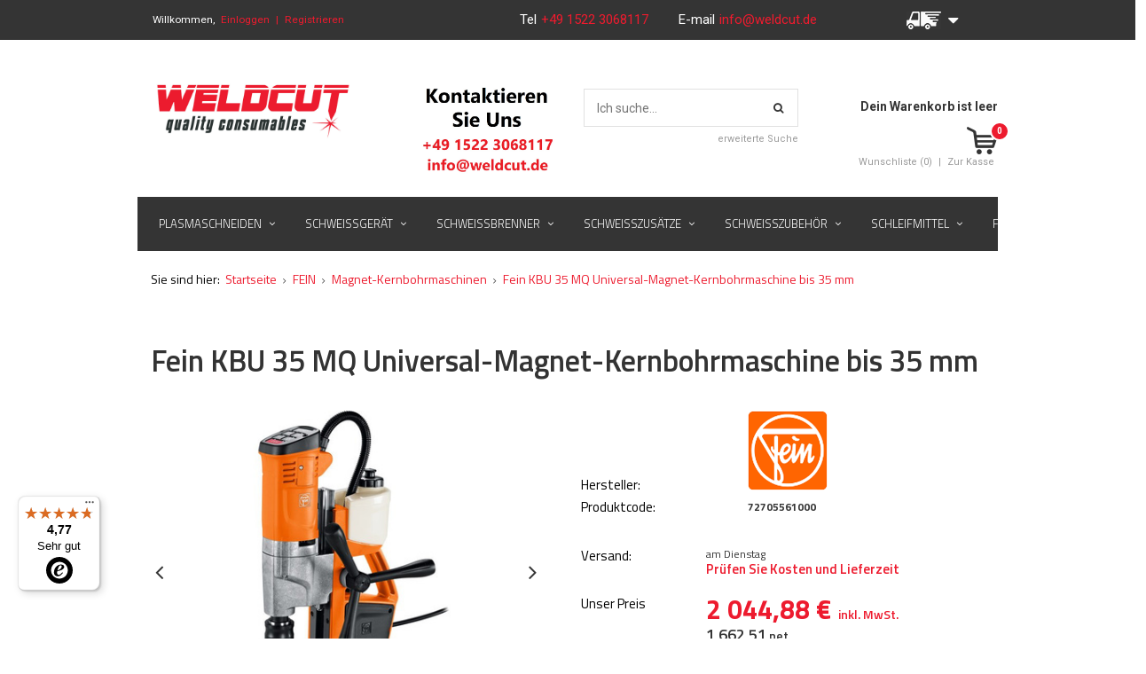

--- FILE ---
content_type: text/html; charset=utf-8
request_url: https://www.weldcut.de/product-ger-1710-Fein-KBU-35-MQ-Universal-Magnet-Kernbohrmaschine-bis-35-mm.html
body_size: 20394
content:
<!DOCTYPE html>
<html lang="eu" ><head><meta name='viewport' content='user-scalable=no, initial-scale = 1.0, maximum-scale = 1.0, width=device-width'/> <link href='//fonts.googleapis.com/css?family=Roboto:400,500,700&subset=latin,latin-ext' rel='stylesheet' type='text/css'/><meta http-equiv="Content-Type" content="text/html; charset=utf-8"><meta http-equiv="Content-Language" content="de"><title>Fein KBU 35 MQ Universal-Magnet-Kernbohrmaschine bis 35 mm  | FEIN \ Magnet-Kernbohrmaschinen | weldcut.de</title><meta name="keywords" content="Fein KBU 35 MQ Universal-Magnet-Kernbohrmaschine bis 35 mm  Elektronarzedzia Fein Fein  Effektive Stromaufnahme 1100 W Leistungsabgabe 550 W Lastdrehzahl 260 - 520 obr/min Spiralbohrer max. Ø 18 mm Kernbohrer Bohrtiefe max. 50(75)* mm Gewindebohren M 14 Senken max. Ø 31 mm Senken max. Ø 18 mm HM Kernbohrer max. Ø 35 mm HSS Kernbohrer max. Ø 35 mm Kernbohreraufnahme QuickIN Wymiana wiertła bez użycia narzędzi Werkzeugaufnahme MK 2 Hub 135 mm Gesamter Hubbereich 260 mm Magnet-Haltekraft 10 000 N Magnetfuß-Abmessungen 175 x 80 mm Kabel mit Stecker 4 m Gewicht nach EPTA 11.0 kg * optional mit Zubehör *  72705561000   | FEIN \ Magnet-Kernbohrmaschinen | Słowa kluczowe zmienisz w dziale MODERACJA \ SEO"><meta name="description" content="Fein KBU 35 MQ Universal-Magnet-Kernbohrmaschine bis 35 mm  |  | FEIN \ Magnet-Kernbohrmaschinen | Opis sklepu zmienisz w dziale MODERACJA \ SEO"><link rel="icon" href="/gfx/ger/favicon.ico"><link rel="stylesheet" type="text/css" href="/gfx/ger/style.css.gzip?r=1691675762"><script type="text/javascript" src="/gfx/ger/shop.js.gzip?r=1691675762"></script><meta name="robots" content="index,follow"><meta name="expires" content="never"><meta name="distribution" content="global"><meta name="rating" content="general"><meta name="Author" content="WELDCUT based on IdoSell - the best online selling solutions for your e-store (www.idosell.com/shop).">
<!-- Begin LoginOptions html -->

<style>
#client_new_social .service_item[data-name="service_Apple"]:before, 
#cookie_login_social_more .service_item[data-name="service_Apple"]:before,
.oscop_contact .oscop_login__service[data-service="Apple"]:before {
    display: block;
    height: 2.6rem;
    content: url('/gfx/standards/apple.svg?r=1743165583');
}
.oscop_contact .oscop_login__service[data-service="Apple"]:before {
    height: auto;
    transform: scale(0.8);
}
#client_new_social .service_item[data-name="service_Apple"]:has(img.service_icon):before,
#cookie_login_social_more .service_item[data-name="service_Apple"]:has(img.service_icon):before,
.oscop_contact .oscop_login__service[data-service="Apple"]:has(img.service_icon):before {
    display: none;
}
</style>

<!-- End LoginOptions html -->

<!-- Open Graph -->
<meta property="og:type" content="website"><meta property="og:url" content="https://www.weldcut.de/product-ger-1710-Fein-KBU-35-MQ-Universal-Magnet-Kernbohrmaschine-bis-35-mm.html
"><meta property="og:title" content="Fein KBU 35 MQ Universal-Magnet-Kernbohrmaschine bis 35 mm"><meta property="og:site_name" content="WELDCUT"><meta property="og:locale" content="de_DE"><meta property="og:image" content="https://www.weldcut.de/hpeciai/3bf64c0bd4d2b15c3df14555882aabc4/ger_pl_Fein-KBU-35-MQ-Universal-Magnet-Kernbohrmaschine-bis-35-mm-1710_1.jpg"><meta property="og:image:width" content="500"><meta property="og:image:height" content="375"><link rel="manifest" href="https://www.weldcut.de/data/include/pwa/2/manifest.json?t=3"><meta name="apple-mobile-web-app-capable" content="yes"><meta name="apple-mobile-web-app-status-bar-style" content="black"><meta name="apple-mobile-web-app-title" content="www.weldcut.de"><link rel="apple-touch-icon" href="/data/include/pwa/2/icon-128.png"><link rel="apple-touch-startup-image" href="/data/include/pwa/2/logo-512.png" /><meta name="msapplication-TileImage" content="/data/include/pwa/2/icon-144.png"><meta name="msapplication-TileColor" content="#2F3BA2"><meta name="msapplication-starturl" content="/"><script type="application/javascript">var _adblock = true;</script><script async src="/data/include/advertising.js"></script><script type="application/javascript">var statusPWA = {
                online: {
                    txt: "Mit dem Internet verbunden",
                    bg: "#5fa341"
                },
                offline: {
                    txt: "Keine Internetverbindung verfügbar",
                    bg: "#eb5467"
                }
            }</script><script async type="application/javascript" src="/ajax/js/pwa_online_bar.js?v=1&r=6"></script><script >
window.dataLayer = window.dataLayer || [];
window.gtag = function gtag() {
dataLayer.push(arguments);
}
gtag('consent', 'default', {
'ad_storage': 'denied',
'analytics_storage': 'denied',
'ad_personalization': 'denied',
'ad_user_data': 'denied',
'wait_for_update': 500
});

gtag('set', 'ads_data_redaction', true);
</script><script id="iaiscript_1" data-requirements="W10=" data-ga4_sel="ga4script">
window.iaiscript_1 = `<${'script'}  class='google_consent_mode_update'>
gtag('consent', 'update', {
'ad_storage': 'denied',
'analytics_storage': 'denied',
'ad_personalization': 'denied',
'ad_user_data': 'denied'
});
</${'script'}>`;
</script>
<!-- End Open Graph -->

<link rel="canonical" href="https://www.weldcut.de/product-ger-1710-Fein-KBU-35-MQ-Universal-Magnet-Kernbohrmaschine-bis-35-mm.html" />

                <!-- Global site tag (gtag.js) -->
                <script  async src="https://www.googletagmanager.com/gtag/js?id=G-ZBYFE49K18"></script>
                <script >
                    window.dataLayer = window.dataLayer || [];
                    window.gtag = function gtag(){dataLayer.push(arguments);}
                    gtag('js', new Date());
                    
                    gtag('config', 'G-ZBYFE49K18');

                </script>
                <link rel="stylesheet" type="text/css" href="/data/designs/6281_66/gfx/ger/custom.css.gzip?r=1703680557">
<!-- Begin additional html or js -->


<!--5|1|5| modified: 2025-03-31 21:48:51-->
<meta name="google-site-verification" content="yWuGefM2WryYCxSBhNF6FxkzjmR-1nlVH9kBasfi3ng" />
<!--1|1|1| modified: 2023-08-08 16:18:03-->
<style>
#menu_basket strong{font-size: 14px;}
#top_contact{
    font-size: 15px!important;
}
</style>
<!--24|1|15| modified: 2021-01-19 15:46:12-->
<script>function snippet_99_1_63() { console.log('snippet_99_1_63'); if ($('#menu_basket').attr('data-signin') == 'cookie') { console.log('friendly login detected - logging out'); $.ajax('/login.php?operation=logout'); } } $(function () { snippet_99_1_63(); });</script>
<!--29|1|15-->
<style>
a.rejectAll.btn.--outline, a.acceptSelected.btn.--outline {
    background: #fff !important;
    border: 1px solid #0090f6 !important;
    color: #0090f6 !important;
    border-radius: 0;
}
a.rejectAll.btn:hover, a.acceptSelected.btn:hover {
    color: #ed1b2e !important;
    border: 1px solid #ed1b2e !important;
}
</style>
<!--30|1|22| modified: 2025-03-31 21:50:05-->
<link rel="icon" href="/gfx/pol/favicon.ico">

<!-- End additional html or js -->
                <script>
                if (window.ApplePaySession && window.ApplePaySession.canMakePayments()) {
                    var applePayAvailabilityExpires = new Date();
                    applePayAvailabilityExpires.setTime(applePayAvailabilityExpires.getTime() + 2592000000); //30 days
                    document.cookie = 'applePayAvailability=yes; expires=' + applePayAvailabilityExpires.toUTCString() + '; path=/;secure;'
                    var scriptAppleJs = document.createElement('script');
                    scriptAppleJs.src = "/ajax/js/apple.js?v=3";
                    if (document.readyState === "interactive" || document.readyState === "complete") {
                          document.body.append(scriptAppleJs);
                    } else {
                        document.addEventListener("DOMContentLoaded", () => {
                            document.body.append(scriptAppleJs);
                        });  
                    }
                } else {
                    document.cookie = 'applePayAvailability=no; path=/;secure;'
                }
                </script>
                <script>
            var paypalScriptLoaded = null;
            var paypalScript = null;
            
            async function attachPaypalJs() {
                return new Promise((resolve, reject) => {
                    if (!paypalScript) {
                        paypalScript = document.createElement('script');
                        paypalScript.async = true;
                        paypalScript.setAttribute('data-namespace', "paypal_sdk");
                        paypalScript.setAttribute('data-partner-attribution-id', "IAIspzoo_Cart_PPCP");
                        paypalScript.addEventListener("load", () => {
                        paypalScriptLoaded = true;
                            resolve({status: true});
                        });
                        paypalScript.addEventListener("error", () => {
                            paypalScriptLoaded = true;
                            reject({status: false});
                         });
                        paypalScript.src = "https://www.paypal.com/sdk/js?client-id=AbxR9vIwE1hWdKtGu0gOkvPK2YRoyC9ulUhezbCUWnrjF8bjfwV-lfP2Rze7Bo8jiHIaC0KuaL64tlkD&components=buttons,funding-eligibility&currency=EUR&merchant-id=QHN2L3K8YF282&locale=de_DE";
                        if (document.readyState === "interactive" || document.readyState === "complete") {
                            document.body.append(paypalScript);
                        } else {
                            document.addEventListener("DOMContentLoaded", () => {
                                document.body.append(paypalScript);
                            });  
                        }                                              
                    } else {
                        if (paypalScriptLoaded) {
                            resolve({status: true});
                        } else {
                            paypalScript.addEventListener("load", () => {
                                paypalScriptLoaded = true;
                                resolve({status: true});                            
                            });
                            paypalScript.addEventListener("error", () => {
                                paypalScriptLoaded = true;
                                reject({status: false});
                            });
                        }
                    }
                });
            }
            </script>
                <script>
                attachPaypalJs().then(() => {
                    let paypalEligiblePayments = [];
                    let payPalAvailabilityExpires = new Date();
                    payPalAvailabilityExpires.setTime(payPalAvailabilityExpires.getTime() + 86400000); //1 day
                    if (typeof(paypal_sdk) != "undefined") {
                        for (x in paypal_sdk.FUNDING) {
                            var buttonTmp = paypal_sdk.Buttons({
                                fundingSource: x.toLowerCase()
                            });
                            if (buttonTmp.isEligible()) {
                                paypalEligiblePayments.push(x);
                            }
                        }
                    }
                    if (paypalEligiblePayments.length > 0) {
                        document.cookie = 'payPalAvailability_EUR=' + paypalEligiblePayments.join(",") + '; expires=' + payPalAvailabilityExpires.toUTCString() + '; path=/; secure';
                        document.cookie = 'paypalMerchant=QHN2L3K8YF282; expires=' + payPalAvailabilityExpires.toUTCString() + '; path=/; secure';
                    } else {
                        document.cookie = 'payPalAvailability_EUR=-1; expires=' + payPalAvailabilityExpires.toUTCString() + '; path=/; secure';
                    }
                });
                </script><script src="/data/gzipFile/expressCheckout.js.gz"></script><script src="/gfx/ger/projector_product_questions.js.gzip?r=1691675761"></script><script src="/gfx/ger/projector_video.js.gzip?r=1691675761"></script></head><body><script async
                                  data_environment = "production";
                                  src="https://eu-library.klarnaservices.com/lib.js"
                                  data-client-id="klarna_live_client_MiFtaDhYWFE4OS1BSEhyVTE3eFpEZW4vYjlRc1M2ZEUsMzdiMzQ1ZWMtNjU4ZC00Yzg5LThjMmEtNWIxNGY0NzZkNjMzLDEsRVh0WlJwRkk3aEs3dVNhWll3Y3ZlVkxIZXp5dkYzczBZQ2x0azFvcUNmWT0"></script>
<!-- Begin additional html or js -->


<!--9|1|8| modified: 2025-03-31 21:48:01-->
<style>
.product-name{font-weight:normal;}

#menu_newsletter{float:right;}
div.order1_payment_sub{height:60px;}
#languageform .radio span {
    text-transform: uppercase;
}
/*#logo img:first-child{max-width:230px !important; float:left;}
img#secondlogo{height: auto;max-width: 210px !important;}
@media only screen and (min-width: 1200px) and (min-height: 768px){
#logo img:first-child{max-width:270px !important;}
img#secondlogo{height: auto;max-width: 250px !important;}
}*/

@media only screen and (max-width: 757px){
   div.menu_settings_bar{
color:#000 !important;
}
}




</style>
<!--13|1|12-->
<script>$(function(){
    if (window.location.href.indexOf("?operation=onceorder") > -1) {
        $('#box_1b').hide();
    }
});</script>

<!-- End additional html or js -->
<div id="container" class="projector_page 
            
            container" itemscope="itemscope" itemtype="http://schema.org/WebPage"><header class="clearfix "><script type="text/javascript" class="ajaxLoad">
            app_shop.vars.vat_registered = "true";
            app_shop.vars.currency_format = "###,##0.00";
            
                app_shop.vars.currency_before_value = false;
            
                app_shop.vars.currency_space = true;
            
            app_shop.vars.symbol = "€";
            app_shop.vars.id= "EUR";
            app_shop.vars.baseurl = "http://www.weldcut.de/";
            app_shop.vars.sslurl= "https://www.weldcut.de/";
            app_shop.vars.curr_url= "%2Fproduct-ger-1710-Fein-KBU-35-MQ-Universal-Magnet-Kernbohrmaschine-bis-35-mm.html";
            

            var currency_decimal_separator = ',';
            var currency_grouping_separator = ' ';

            
                app_shop.vars.blacklist_extension = ["exe","com","swf","js","php"];
            
                app_shop.vars.blacklist_mime = ["application/javascript","application/octet-stream","message/http","text/javascript","application/x-deb","application/x-javascript","application/x-shockwave-flash","application/x-msdownload"];
            
                app_shop.urls.contact = "/contact-ger.html";
            </script><div id="viewType" style="display:none"></div><div id="menu_settings" class=" "><div class="menu_settings_bar container"><div id="menu_additional">
                        Willkommen, 
                        <a href="/login.php" title="">Einloggen</a><span> | </span><a href="/client-new.php?register" title="">Registrieren
                        </a></div><div id="mobile_additional"><a href="/login.php" title="">Ihr Konto
                </a><span> | </span><a rel="nofollow" href="/basketedit.php?mode=2" title="">Wunschliste(0)
                </a><span> | </span></div><div id="top_contact">Tel<a href="tel:+4915223068117">+49 1522 3068117 </a>E-mail<a href="mailto:info@weldcut.de">info@weldcut.de</a></div><div class="open_trigger"><span class="hidden-phone flag_txt"></span><div class="menu_settings_wrapper visible-phone"><span class="menu_settings_bar"><span class="menu_settings_barlab">Währung:</span><span class="menu_settings_barval">€</span></span><span class="menu_settings_bar"><span class="menu_settings_barlab">Lieferland:</span><span class="menu_settings_barval">Polen</span></span></div><i class="icon-caret-down"></i></div><form action="settings.php" method="post" role="form" id="languageform"><ul><li><div class="form-group"><label for="menu_settings_country">Lieferland</label><select class="form-control" name="country" id="menu_settings_country"><option value="1143020022">Belgien</option><option value="1143020033">Bulgarien</option><option value="1143020042">Dänemark</option><option value="1143020143">Deutschland</option><option value="1143020051">Estland</option><option value="1143020056">Finnland</option><option value="1143020057">Frankreich</option><option value="1143020062">Griechenland</option><option value="1143020218">Grossbritannien</option><option value="1143020076">Holandia</option><option value="1143020083">Irland</option><option value="1143020220">Italien</option><option value="1143020038">Kroatien</option><option value="1143020118">Lettland</option><option value="1143020115">Liechtenstein</option><option value="1143020116">Litauen</option><option value="1143020117">Luxemburg</option><option value="1143020149">Norwegen</option><option value="1143020016">Österreich</option><option selected value="1143020003">Polen</option><option value="1143020163">Portugal</option><option value="1143020177">San Marino</option><option value="1143020193">Schweden</option><option value="1143020192">Schweiz</option><option value="1170044700">Serbien</option><option value="1143020182">Slowakei</option><option value="1143020183">Slowenien</option><option value="1143020075">Spanien</option><option value="1143020041">Tschechien</option><option value="1143020217">Ungarn</option></select></div><div class="list_of_country_v2"><div class="item" data-value="1143020022" data-name="Belgien"><img src="/data/include/cms/countries_flag/1143020022.png" alt="Belgien"><span>Belgien</span></div><div class="item" data-value="1143020033" data-name="Bulgarien"><img src="/data/include/cms/countries_flag/1143020033.png" alt="Bulgarien"><span>Bulgarien</span></div><div class="item" data-value="1143020042" data-name="Dänemark"><img src="/data/include/cms/countries_flag/1143020042.png" alt="Dänemark"><span>Dänemark</span></div><div class="item" data-value="1143020143" data-name="Deutschland"><img src="/data/include/cms/countries_flag/1143020143.png" alt="Deutschland"><span>Deutschland</span></div><div class="item" data-value="1143020051" data-name="Estland"><img src="/data/include/cms/countries_flag/1143020051.png" alt="Estland"><span>Estland</span></div><div class="item" data-value="1143020056" data-name="Finnland"><img src="/data/include/cms/countries_flag/1143020056.png" alt="Finnland"><span>Finnland</span></div><div class="item" data-value="1143020057" data-name="Frankreich"><img src="/data/include/cms/countries_flag/1143020057.png" alt="Frankreich"><span>Frankreich</span></div><div class="item" data-value="1143020062" data-name="Griechenland"><img src="/data/include/cms/countries_flag/1143020062.png" alt="Griechenland"><span>Griechenland</span></div><div class="item" data-value="1143020218" data-name="Grossbritannien"><img src="/data/include/cms/countries_flag/1143020218.png" alt="Grossbritannien"><span>Grossbritannien</span></div><div class="item" data-value="1143020076" data-name="Holandia"><img src="/data/include/cms/countries_flag/1143020076.png" alt="Holandia"><span>Holandia</span></div><div class="item" data-value="1143020083" data-name="Irland"><img src="/data/include/cms/countries_flag/1143020083.png" alt="Irland"><span>Irland</span></div><div class="item" data-value="1143020220" data-name="Italien"><img src="/data/include/cms/countries_flag/1143020220.png" alt="Italien"><span>Italien</span></div><div class="item" data-value="1143020038" data-name="Kroatien"><img src="/data/include/cms/countries_flag/1143020038.png" alt="Kroatien"><span>Kroatien</span></div><div class="item" data-value="1143020118" data-name="Lettland"><img src="/data/include/cms/countries_flag/1143020118.png" alt="Lettland"><span>Lettland</span></div><div class="item" data-value="1143020115" data-name="Liechtenstein"><img src="/data/include/cms/countries_flag/1143020115.png" alt="Liechtenstein"><span>Liechtenstein</span></div><div class="item" data-value="1143020116" data-name="Litauen"><img src="/data/include/cms/countries_flag/1143020116.png" alt="Litauen"><span>Litauen</span></div><div class="item" data-value="1143020117" data-name="Luxemburg"><img src="/data/include/cms/countries_flag/1143020117.png" alt="Luxemburg"><span>Luxemburg</span></div><div class="item" data-value="1143020149" data-name="Norwegen"><img src="/data/include/cms/countries_flag/1143020149.png" alt="Norwegen"><span>Norwegen</span></div><div class="item" data-value="1143020016" data-name="Österreich"><img src="/data/include/cms/countries_flag/1143020016.png" alt="Österreich"><span>Österreich</span></div><div class="item selected" data-value="1143020003" data-name="Polen"><img src="/data/include/cms/countries_flag/1143020003.png" alt="Polen"><span>Polen</span></div><div class="item" data-value="1143020163" data-name="Portugal"><img src="/data/include/cms/countries_flag/1143020163.png" alt="Portugal"><span>Portugal</span></div><div class="item" data-value="1143020177" data-name="San Marino"><img src="/data/include/cms/countries_flag/1143020177.png" alt="San Marino"><span>San Marino</span></div><div class="item" data-value="1143020193" data-name="Schweden"><img src="/data/include/cms/countries_flag/1143020193.png" alt="Schweden"><span>Schweden</span></div><div class="item" data-value="1143020192" data-name="Schweiz"><img src="/data/include/cms/countries_flag/1143020192.png" alt="Schweiz"><span>Schweiz</span></div><div class="item" data-value="1170044700" data-name="Serbien"><img src="/data/include/cms/countries_flag/1170044700.png" alt="Serbien"><span>Serbien</span></div><div class="item" data-value="1143020182" data-name="Slowakei"><img src="/data/include/cms/countries_flag/1143020182.png" alt="Slowakei"><span>Slowakei</span></div><div class="item" data-value="1143020183" data-name="Slowenien"><img src="/data/include/cms/countries_flag/1143020183.png" alt="Slowenien"><span>Slowenien</span></div><div class="item" data-value="1143020075" data-name="Spanien"><img src="/data/include/cms/countries_flag/1143020075.png" alt="Spanien"><span>Spanien</span></div><div class="item" data-value="1143020041" data-name="Tschechien"><img src="/data/include/cms/countries_flag/1143020041.png" alt="Tschechien"><span>Tschechien</span></div><div class="item" data-value="1143020217" data-name="Ungarn"><img src="/data/include/cms/countries_flag/1143020217.png" alt="Ungarn"><span>Ungarn</span></div></div><div class="form-group currency-group"><label for="menu_settings_curr"></label><select class="form-control" name="curr" id="menu_settings_curr"><option value="EUR" selected>€</option><option value="PLN">zł€4.3zł</option></select></div></li><li class="buttons"><button class="btn-small" type="submit">
                                    Änderungen übernehmen
                                </button></li></ul></form></div></div><div id="logo" data-align="a#css" class="col-md-6 col-sm-4 col-xs-12  align_row" data-bg="/data/gfx/mask/ger/top_2_big.jpg"><a href="http://www.weldcut.de/" target="_self"><img src="/data/gfx/mask/ger/logo_2_big.jpg" alt="" width="1200" height="370"><img id="secondlogo" src="/data/gfx/mask/ger/top_2_big.jpg" alt="" width="978" height="786"></a></div><div id="menu_basket" class="col-md-3 empty_bsket"><a href="/basketedit.php?mode=1"><strong>
                                Dein Warenkorb ist leer
                            </strong><div class="basket-icon"><div class="basket-counter">0</div></div></a><div><a class="wishes_link link" href="/basketedit.php?mode=2" rel="nofollow" title=""><span>
                                Wunschliste (0)
  </span></a><span class="hidden-phone"> | </span><a class="basket_link link" href="/basketedit.php?mode=1" rel="nofollow" title="Ihr Warenkorb enthält noch keine Produkte.">
                        Zur Kasse
                    </a></div></div><form action="search.php" method="get" id="menu_search" class="col-md-3 col-sm-4 col-xs-12"><div><input id="menu_search_text" type="text" name="text" class="catcomplete" placeholder="Ich suche..."></div><button type="submit"><i class="icon-search"></i></button><a href="/searching.php" title="">erweiterte Suche</a></form><div id="menu_categories" class="clearfix dl-menuwrapper"><ul id="mobile_menu"><li><a href="/categories.php" class="mobile_menu dl-trigger"><i class="icon-reorder"></i></a></li></ul><ul class="dl-menu"><li><a  href="/ger_n_Plasmaschneiden-268.html" target="_self" title="Plasmaschneiden" ><span class="korekta-textu">Plasmaschneiden</span></a><ul class="dl-submenu"><li><a href="/ger_m_Plasmaschneiden_Plasmaschneider-313.html" class="WithGfx" target="_self"><img class="bigmenu_imagehref" src="/data/gfx/ger/navigation/1_1_i_207.jpg" alt="Plasmaschneider" title="Plasmaschneider"><span>Plasmaschneider</span></a></li><li><a href="/ger_m_Plasmaschneiden_Powermax-1250-1650-269.html" class="WithGfx" target="_self"><img class="bigmenu_imagehref" src="/data/gfx/ger/navigation/2_1_i_269.jpg" alt="Powermax 1250/1650" title="Powermax 1250/1650"><span>Powermax 1250/1650</span></a></li><li><a href="/ger_m_Plasmaschneiden_Powermax-45-372.html" class="WithGfx" target="_self"><img class="bigmenu_imagehref" src="/data/gfx/ger/navigation/2_1_i_372.jpg" alt="Powermax 45" title="Powermax 45"><span>Powermax 45</span></a></li><li><a href="/ger_m_Plasmaschneiden_Powermax-65-85-105-274.html" class="WithGfx" target="_self"><img class="bigmenu_imagehref" src="/data/gfx/ger/navigation/2_1_i_274.jpg" alt="Powermax 65/85/105" title="Powermax 65/85/105"><span>Powermax 65/85/105</span></a></li><li><a href="/ger_m_Plasmaschneiden_Powermax-125-314.html" class="WithGfx" target="_self"><img class="bigmenu_imagehref" src="/data/gfx/ger/navigation/2_1_i_314.jpg" alt="Powermax 125" title="Powermax 125"><span>Powermax 125</span></a></li><li><a href="/ger_m_Plasmaschneiden_POWERMAX-SYNC-651.html" class="WithGfx" target="_self"><img class="bigmenu_imagehref" src="/data/gfx/ger/navigation/2_1_i_651.jpg" alt="POWERMAX SYNC" title="POWERMAX SYNC"><span>POWERMAX SYNC</span></a></li><li><a href="/ger_m_Plasmaschneiden_HPR130-HPR260-280.html" class="WithGfx" target="_self"><img class="bigmenu_imagehref" src="/data/gfx/ger/navigation/1_1_i_164.jpg" alt="HPR130 / HPR260" title="HPR130 / HPR260"><span>HPR130 / HPR260</span></a></li><li><a href="/ger_m_Plasmaschneiden_HPR130XD-HPR260XD-281.html" class="WithGfx" target="_self"><img class="bigmenu_imagehref" src="/data/gfx/ger/navigation/1_1_i_166.jpg" alt="HPR130XD / HPR260XD" title="HPR130XD / HPR260XD"><span>HPR130XD / HPR260XD</span></a></li><li><a href="/ger_m_Plasmaschneiden_HPR400XD-385.html" class="WithGfx" target="_self"><img class="bigmenu_imagehref" src="/data/gfx/ger/navigation/2_1_i_385.jpg" alt="HPR400XD" title="HPR400XD"><span>HPR400XD</span></a></li><li><a href="/ger_m_Plasmaschneiden_XPR300-426.html" class="WithGfx" target="_self"><img class="bigmenu_imagehref" src="/data/gfx/ger/navigation/2_1_i_426.jpg" alt="XPR300" title="XPR300"><span>XPR300</span></a></li><li><a href="/ger_m_Plasmaschneiden_Thermal-Dynamics-SL60-SL100-282.html" class="WithGfx" target="_self"><img class="bigmenu_imagehref" src="/data/gfx/ger/navigation/1_1_i_168.jpg" alt="Thermal Dynamics SL60/SL100" title="Thermal Dynamics SL60/SL100"><span>Thermal Dynamics SL60/SL100</span></a></li><li><a href="/ger_m_Plasmaschneiden_Cebora-P70-315.html" class="WithGfx" target="_self"><img class="bigmenu_imagehref" src="/data/gfx/ger/navigation/1_1_i_209.jpg" alt="Cebora P70" title="Cebora P70"><span>Cebora P70</span></a></li><li><a href="/ger_m_Plasmaschneiden_Cebora-CP161-283.html" class="WithGfx" target="_self"><img class="bigmenu_imagehref" src="/data/gfx/ger/navigation/1_1_i_169.jpg" alt="Cebora CP161" title="Cebora CP161"><span>Cebora CP161</span></a></li><li><a href="/ger_m_Plasmaschneiden_Cebora-CP251-284.html" class="WithGfx" target="_self"><img class="bigmenu_imagehref" src="/data/gfx/ger/navigation/2_1_i_284.jpg" alt="Cebora CP251" title="Cebora CP251"><span>Cebora CP251</span></a></li><li><a href="/ger_m_Plasmaschneiden_Cebora-CP-450-398.html" class="WithGfx" target="_self"><img class="bigmenu_imagehref" src="/data/gfx/ger/navigation/2_1_i_398.jpg" alt="Cebora CP 450" title="Cebora CP 450"><span>Cebora CP 450</span></a></li><li><a href="/ger_m_Plasmaschneiden_Cebora-CP162C-422.html" class="WithGfx" target="_self"><img class="bigmenu_imagehref" src="/data/gfx/ger/navigation/2_1_i_422.jpg" alt="Cebora CP162C" title="Cebora CP162C"><span>Cebora CP162C</span></a></li><li><a href="/ger_m_Plasmaschneiden_Trafimet-A141-285.html" class="WithGfx" target="_self"><img class="bigmenu_imagehref" src="/data/gfx/ger/navigation/1_1_i_171.jpg" alt="Trafimet A141" title="Trafimet A141"><span>Trafimet A141</span></a></li><li><a href="/ger_m_Plasmaschneiden_SAF-OCP-150-286.html" class="WithGfx" target="_self"><img class="bigmenu_imagehref" src="/data/gfx/ger/navigation/2_1_i_286.jpg" alt="SAF OCP-150" title="SAF OCP-150"><span>SAF OCP-150</span></a></li><li><a href="/ger_m_Plasmaschneiden_SAF-CPM-15-383.html" class="WithGfx" target="_self"><img class="bigmenu_imagehref" src="/data/gfx/ger/navigation/2_1_i_383.jpg" alt="SAF CPM-15" title="SAF CPM-15"><span>SAF CPM-15</span></a></li><li><a href="/ger_m_Plasmaschneiden_SAF-CPM-400-414.html" class="WithGfx" target="_self"><img class="bigmenu_imagehref" src="/data/gfx/ger/navigation/2_1_i_414.jpg" alt="SAF CPM-400" title="SAF CPM-400"><span>SAF CPM-400</span></a></li><li><a href="/ger_m_Plasmaschneiden_Lincoln-LC105-Tomahawk-1538-287.html" class="WithGfx" target="_self"><img class="bigmenu_imagehref" src="/data/gfx/ger/navigation/2_1_i_287.jpg" alt="Lincoln LC105 Tomahawk 1538" title="Lincoln LC105 Tomahawk 1538"><span>Lincoln LC105 Tomahawk 1538</span></a></li><li><a href="/ger_m_Plasmaschneiden_Lincoln-LC125M-454.html" class="WithGfx" target="_self"><img class="bigmenu_imagehref" src="/data/gfx/ger/navigation/2_1_i_454.jpg" alt="Lincoln LC125M" title="Lincoln LC125M"><span>Lincoln LC125M</span></a></li><li><a href="/ger_m_Plasmaschneiden_Lincoln-LC65M-458.html" class="WithGfx" target="_self"><img class="bigmenu_imagehref" src="/data/gfx/ger/navigation/2_1_i_458.png" alt="Lincoln LC65M" title="Lincoln LC65M"><span>Lincoln LC65M</span></a></li><li><a href="/ger_m_Plasmaschneiden_MAXPRO200-374.html" class="WithGfx" target="_self"><img class="bigmenu_imagehref" src="/data/gfx/ger/navigation/2_1_i_374.jpg" alt="MAXPRO200" title="MAXPRO200"><span>MAXPRO200</span></a></li><li><a href="/ger_m_Plasmaschneiden_MAX200-387.html" class="WithGfx" target="_self"><img class="bigmenu_imagehref" src="/data/gfx/ger/navigation/2_1_i_387.jpg" alt="MAX200" title="MAX200"><span>MAX200</span></a></li><li><a href="/ger_m_Plasmaschneiden_Ajan-SHP260-380.html" class="WithGfx" target="_self"><img class="bigmenu_imagehref" src="/data/gfx/ger/navigation/2_1_i_380.jpg" alt="Ajan SHP260" title="Ajan SHP260"><span>Ajan SHP260</span></a></li><li><a href="/ger_m_Plasmaschneiden_PT-100-418.html" class="WithGfx" target="_self"><img class="bigmenu_imagehref" src="/data/gfx/ger/navigation/2_1_i_418.jpg" alt="PT-100" title="PT-100"><span>PT-100</span></a></li><li><a href="/ger_m_Plasmaschneiden_Panasonic-P80-424.html" class="WithGfx" target="_self"><img class="bigmenu_imagehref" src="/data/gfx/ger/navigation/2_1_i_424.jpg" alt="Panasonic P80" title="Panasonic P80"><span>Panasonic P80</span></a></li><li><a href="/ger_m_Plasmaschneiden_ESAB-PT-36-453.html" class="WithGfx" target="_self"><img class="bigmenu_imagehref" src="/data/gfx/ger/navigation/2_1_i_453.jpg" alt="ESAB PT-36" title="ESAB PT-36"><span>ESAB PT-36</span></a></li></ul></li><li><a  href="/ger_n_Schweissgerat-270.html" target="_self" title="Schweißgerät" ><span class="korekta-textu">Schweißgerät</span></a><ul class="dl-submenu"><li><a href="/ger_m_Schweissgerat_Elektroden-Schweissgerat-309.html" class="WithGfx" target="_self"><img class="bigmenu_imagehref" src="/data/gfx/ger/navigation/1_1_i_201.jpg" alt="Elektroden Schweißgerät" title="Elektroden Schweißgerät"><span>Elektroden Schweißgerät</span></a></li><li><a href="/ger_m_Schweissgerat_Schutzgas-Schweissgerat-311.html" class="WithGfx" target="_self"><img class="bigmenu_imagehref" src="/data/gfx/ger/navigation/1_1_i_205.jpg" alt="Schutzgas Schweißgerät" title="Schutzgas Schweißgerät"><span>Schutzgas Schweißgerät</span></a></li><li><a href="/ger_m_Schweissgerat_Wig-Schweissgerat-310.html" class="WithGfx" target="_self"><img class="bigmenu_imagehref" src="/data/gfx/ger/navigation/1_1_i_202.jpg" alt="Wig Schweißgerät" title="Wig Schweißgerät"><span>Wig Schweißgerät</span></a></li><li><a href="/ger_m_Schweissgerat_MIG-MAG-Schweissgerat-312.html" class="WithGfx" target="_self"><img class="bigmenu_imagehref" src="/data/gfx/ger/navigation/1_1_i_206.jpg" alt="MIG MAG Schweißgerät" title="MIG MAG Schweißgerät"><span>MIG MAG Schweißgerät</span></a></li><li><a href="/ger_m_Schweissgerat_Schweissfahrwagen-341.html" class="WithGfx" target="_self"><img class="bigmenu_imagehref" src="/data/gfx/ger/navigation/1_1_i_248.jpg" alt="Schweißfahrwagen" title="Schweißfahrwagen"><span>Schweißfahrwagen</span></a></li><li><a href="/ger_m_Schweissgerat_TOPTIG-349.html" class="WithGfx" target="_self"><img class="bigmenu_imagehref" src="/data/gfx/ger/navigation/1_1_i_256.jpg" alt="TOPTIG" title="TOPTIG"><span>TOPTIG</span></a></li><li><a href="/ger_m_Schweissgerat_Lincoln-Electric-Cooper-Cobot-653.html" class="WithGfx" target="_self"><img class="bigmenu_imagehref" src="/data/gfx/ger/navigation/2_1_i_653.jpg" alt="Lincoln Electric Cooper Cobot" title="Lincoln Electric Cooper Cobot"><span>Lincoln Electric Cooper Cobot</span></a></li></ul></li><li><a  href="/ger_n_Schweissbrenner-317.html" target="_self" title="Schweißbrenner" ><span class="korekta-textu">Schweißbrenner</span></a><ul class="dl-submenu"><li><a href="/ger_m_Schweissbrenner_Mig-Mag-Schweissbrenner-318.html" class="WithGfx" target="_self"><img class="bigmenu_imagehref" src="/data/gfx/ger/navigation/1_1_i_221.png" alt="Mig Mag Schweißbrenner" title="Mig Mag Schweißbrenner"><span>Mig Mag Schweißbrenner</span></a></li><li><a href="/ger_m_Schweissbrenner_Wig-Schweissbrenner-319.html" class="WithGfx" target="_self"><img class="bigmenu_imagehref" src="/data/gfx/ger/navigation/1_1_i_222.png" alt="Wig Schweißbrenner" title="Wig Schweißbrenner"><span>Wig Schweißbrenner</span></a></li><li><a href="/ger_m_Schweissbrenner_Oerlikon-Citorch-Schweissbrenner-344.html" class="WithGfx" target="_self"><img class="bigmenu_imagehref" src="/data/gfx/ger/navigation/1_1_i_251.jpg" alt="Oerlikon Citorch Schweißbrenner " title="Oerlikon Citorch Schweißbrenner "><span>Oerlikon Citorch Schweißbrenner </span></a></li><li><a href="/ger_m_Schweissbrenner_Schweissbrenner-LG-PROMIG-438.html" class="WithGfx" target="_self"><img class="bigmenu_imagehref" src="/data/gfx/ger/navigation/2_1_i_438.jpg" alt="Schweißbrenner LG PROMIG " title="Schweißbrenner LG PROMIG "><span>Schweißbrenner LG PROMIG </span></a></li><li><a href="/ger_m_Schweissbrenner_WP17-WP18-WP26-320.html" class="WithGfx" target="_self"><img class="bigmenu_imagehref" src="/data/gfx/ger/navigation/1_1_i_223.jpg" alt="WP17 WP18 WP26" title="WP17 WP18 WP26"><span>WP17 WP18 WP26</span></a></li><li><a href="/ger_m_Schweissbrenner_WP9-327.html" class="WithGfx" target="_self"><img class="bigmenu_imagehref" src="/data/gfx/ger/navigation/1_1_i_230.jpg" alt="WP9" title="WP9"><span>WP9</span></a></li><li><a href="/ger_m_Schweissbrenner_MB-15-321.html" class="WithGfx" target="_self"><img class="bigmenu_imagehref" src="/data/gfx/ger/navigation/2_1_i_321.jpg" alt="MB-15" title="MB-15"><span>MB-15</span></a></li><li><a href="/ger_m_Schweissbrenner_MB-25-322.html" class="WithGfx" target="_self"><img class="bigmenu_imagehref" src="/data/gfx/ger/navigation/2_1_i_322.jpg" alt="MB-25" title="MB-25"><span>MB-25</span></a></li><li><a href="/ger_m_Schweissbrenner_MB-36-323.html" class="WithGfx" target="_self"><img class="bigmenu_imagehref" src="/data/gfx/ger/navigation/2_1_i_323.jpg" alt="MB-36" title="MB-36"><span>MB-36</span></a></li><li><a href="/ger_m_Schweissbrenner_MB-501-324.html" class="WithGfx" target="_self"><img class="bigmenu_imagehref" src="/data/gfx/ger/navigation/2_1_i_324.jpg" alt="MB-501" title="MB-501"><span>MB-501</span></a></li><li><a href="/ger_m_Schweissbrenner_Fronius-AL2300-AW2500-390.html" class="WithGfx" target="_self"><img class="bigmenu_imagehref" src="/data/gfx/ger/navigation/2_1_i_390.jpg" alt="Fronius AL2300 AW2500" title="Fronius AL2300 AW2500"><span>Fronius AL2300 AW2500</span></a></li><li><a href="/ger_m_Schweissbrenner_Fronius-AL3000-AW4000-392.html" class="WithGfx" target="_self"><img class="bigmenu_imagehref" src="/data/gfx/ger/navigation/2_1_i_392.jpg" alt="Fronius AL3000 AW4000" title="Fronius AL3000 AW4000"><span>Fronius AL3000 AW4000</span></a></li><li><a href="/ger_m_Schweissbrenner_Fronius-AL4000-AW5000-394.html" class="WithGfx" target="_self"><img class="bigmenu_imagehref" src="/data/gfx/ger/navigation/2_1_i_394.jpg" alt="Fronius AL4000 AW5000" title="Fronius AL4000 AW5000"><span>Fronius AL4000 AW5000</span></a></li><li><a href="/ger_m_Schweissbrenner_Fronius-MTG-320i-MTB-320i-470.html" class="WithGfx" target="_self"><img class="bigmenu_imagehref" src="/data/gfx/ger/navigation/2_1_i_470.jpg" alt="Fronius MTG 320i / MTB 320i" title="Fronius MTG 320i / MTB 320i"><span>Fronius MTG 320i / MTB 320i</span></a></li><li><a href="/ger_m_Schweissbrenner_Fronius-MTW-400i-MTB400i-469.html" class="WithGfx" target="_self"><img class="bigmenu_imagehref" src="/data/gfx/ger/navigation/2_1_i_469.jpg" alt="Fronius MTW 400i / MTB400i" title="Fronius MTW 400i / MTB400i"><span>Fronius MTW 400i / MTB400i</span></a></li><li><a href="/ger_m_Schweissbrenner_Draht-Spiralen-402.html" class="WithGfx" target="_self"><img class="bigmenu_imagehref" src="/data/gfx/ger/navigation/2_1_i_402.jpg" alt="Draht Spiralen" title="Draht Spiralen"><span>Draht Spiralen</span></a></li><li><a href="/ger_m_Schweissbrenner_SAF-MEC4-410.html" class="WithGfx" target="_self"><img class="bigmenu_imagehref" src="/data/gfx/ger/navigation/2_1_i_410.jpg" alt="SAF MEC4" title="SAF MEC4"><span>SAF MEC4</span></a></li><li><a href="/ger_m_Schweissbrenner_SAF-SP6-411.html" class="WithGfx" target="_self"><img class="bigmenu_imagehref" src="/data/gfx/ger/navigation/2_1_i_411.jpg" alt="SAF SP6" title="SAF SP6"><span>SAF SP6</span></a></li><li><a href="/ger_m_Schweissbrenner_SAF-SP7-412.html" class="WithGfx" target="_self"><img class="bigmenu_imagehref" src="/data/gfx/ger/navigation/2_1_i_412.jpg" alt="SAF SP7" title="SAF SP7"><span>SAF SP7</span></a></li><li><a href="/ger_m_Schweissbrenner_SAF-PLASMAFIX-51-420.html" class="WithGfx" target="_self"><img class="bigmenu_imagehref" src="/data/gfx/ger/navigation/2_1_i_420.jpg" alt="SAF PLASMAFIX 51" title="SAF PLASMAFIX 51"><span>SAF PLASMAFIX 51</span></a></li><li><a href="/ger_m_Schweissbrenner_Promig-471.html" class="WithGfx" target="_self"><img class="bigmenu_imagehref" src="/data/gfx/ger/navigation/2_1_i_471.png" alt="Promig" title="Promig"><span>Promig</span></a></li><li><a href="/ger_m_Schweissbrenner_Lincoln-Electric-Hyperfill-472.html" class="WithGfx" target="_self"><img class="bigmenu_imagehref" src="/data/gfx/ger/navigation/2_1_i_472.png" alt="Lincoln Electric Hyperfill" title="Lincoln Electric Hyperfill"><span>Lincoln Electric Hyperfill</span></a></li></ul></li><li><a  href="/ger_n_Schweisszusatze-277.html" target="_self" title="Schweißzusätze" ><span class="korekta-textu">Schweißzusätze</span></a><ul class="dl-submenu"><li><a href="/ger_m_Schweisszusatze_Schweissdraht-MIG-MAG-278.html" class="WithGfx" target="_self"><img class="bigmenu_imagehref" src="/data/gfx/ger/navigation/1_1_i_162.jpg" alt="Schweißdraht MIG MAG " title="Schweißdraht MIG MAG "><span>Schweißdraht MIG MAG </span></a></li><li><a href="/ger_m_Schweisszusatze_Fulldrahtelektroden-303.html" class="WithGfx" target="_self"><img class="bigmenu_imagehref" src="/data/gfx/ger/navigation/1_1_i_190.jpg" alt="Fülldrahtelektroden" title="Fülldrahtelektroden"><span>Fülldrahtelektroden</span></a></li><li><a href="/ger_m_Schweisszusatze_Hartauftragunden-329.html" class="WithGfx" target="_self"><img class="bigmenu_imagehref" src="/data/gfx/ger/navigation/1_1_i_232.jpg" alt="Hartauftragunden" title="Hartauftragunden"><span>Hartauftragunden</span></a></li><li><a href="/ger_m_Schweisszusatze_Schweisselektroden-279.html" class="WithGfx" target="_self"><img class="bigmenu_imagehref" src="/data/gfx/ger/navigation/1_1_i_163.jpg" alt="Schweißelektroden" title="Schweißelektroden"><span>Schweißelektroden</span></a></li><li><a href="/ger_m_Schweisszusatze_WIG-Schweissstabe-305.html" class="WithGfx" target="_self"><img class="bigmenu_imagehref" src="/data/gfx/ger/navigation/1_1_i_192.jpg" alt="WIG Schweissstäbe" title="WIG Schweissstäbe"><span>WIG Schweissstäbe</span></a></li><li><a href="/ger_m_Schweisszusatze_Wolfram-Elektroden-304.html" class="WithGfx" target="_self"><img class="bigmenu_imagehref" src="/data/gfx/ger/navigation/1_1_i_191.jpg" alt="Wolfram Elektroden" title="Wolfram Elektroden"><span>Wolfram Elektroden</span></a></li><li><a href="/ger_m_Schweisszusatze_Schweisspulver-337.html" class="WithGfx" target="_self"><img class="bigmenu_imagehref" src="/data/gfx/ger/navigation/1_1_i_244.jpg" alt="Schweißpulver" title="Schweißpulver"><span>Schweißpulver</span></a></li></ul></li><li><a  href="/ger_n_Schweisszubehor-325.html" target="_self" title="Schweißzubehör" ><span class="korekta-textu">Schweißzubehör</span></a><ul class="dl-submenu"><li><a href="/ger_m_Schweisszubehor_Druckminderer-330.html" class="WithGfx" target="_self"><img class="bigmenu_imagehref" src="/data/gfx/ger/navigation/1_1_i_233.jpg" alt="Druckminderer" title="Druckminderer"><span>Druckminderer</span></a></li><li><a href="/ger_m_Schweisszubehor_Magnetpolklemmen-332.html" class="WithGfx" target="_self"><img class="bigmenu_imagehref" src="/data/gfx/ger/navigation/1_1_i_235.jpg" alt="Magnetpolklemmen" title="Magnetpolklemmen"><span>Magnetpolklemmen</span></a></li><li><a href="/ger_m_Schweisszubehor_Masseklemmen-333.html" class="WithGfx" target="_self"><img class="bigmenu_imagehref" src="/data/gfx/ger/navigation/1_1_i_236.jpg" alt="Masseklemmen" title="Masseklemmen"><span>Masseklemmen</span></a></li><li><a href="/ger_m_Schweisszubehor_Elektrodenhalter-334.html" class="WithGfx" target="_self"><img class="bigmenu_imagehref" src="/data/gfx/ger/navigation/1_1_i_241.jpg" alt="Elektrodenhalter" title="Elektrodenhalter"><span>Elektrodenhalter</span></a></li><li><a href="/ger_m_Schweisszubehor_Automatik-Schweisshelm-335.html" class="WithGfx" target="_self"><img class="bigmenu_imagehref" src="/data/gfx/ger/navigation/1_1_i_242.jpg" alt="Automatik Schweißhelm" title="Automatik Schweißhelm"><span>Automatik Schweißhelm</span></a></li><li><a href="/ger_m_Schweisszubehor_Automatik-Schweisshelm-Zubehor-455.html" class="WithGfx" target="_self"><img class="bigmenu_imagehref" src="/data/gfx/ger/navigation/2_1_i_455.jpg" alt="Automatik Schweißhelm Zubehör" title="Automatik Schweißhelm Zubehör"><span>Automatik Schweißhelm Zubehör</span></a></li><li><a href="/ger_m_Schweisszubehor_Schweissmasken-396.html" class="WithGfx" target="_self"><img class="bigmenu_imagehref" src="/data/gfx/ger/navigation/2_1_i_396.jpg" alt="Schweißmasken" title="Schweißmasken"><span>Schweißmasken</span></a></li><li><a href="/ger_m_Schweisszubehor_Schweisserhandschuhe-336.html" class="WithGfx" target="_self"><img class="bigmenu_imagehref" src="/data/gfx/ger/navigation/1_1_i_243.jpg" alt="Schweißerhandschuhe" title="Schweißerhandschuhe"><span>Schweißerhandschuhe</span></a></li><li><a href="/ger_m_Schweisszubehor_Schweissbrillen-und-Schutz-338.html" class="WithGfx" target="_self"><img class="bigmenu_imagehref" src="/data/gfx/ger/navigation/1_1_i_245.jpg" alt="Schweißbrillen und Schutz" title="Schweißbrillen und Schutz"><span>Schweißbrillen und Schutz</span></a></li><li><a href="/ger_m_Schweisszubehor_Schweisschemie-339.html" class="WithGfx" target="_self"><img class="bigmenu_imagehref" src="/data/gfx/ger/navigation/1_1_i_246.jpg" alt="Schweißchemie" title="Schweißchemie"><span>Schweißchemie</span></a></li><li><a href="/ger_m_Schweisszubehor_Positionierer-340.html" class="WithGfx" target="_self"><img class="bigmenu_imagehref" src="/data/gfx/ger/navigation/1_1_i_247.jpg" alt="Positionierer" title="Positionierer"><span>Positionierer</span></a></li><li><a href="/ger_m_Schweisszubehor_Schweissvorhang-343.html" class="WithGfx" target="_self"><img class="bigmenu_imagehref" src="/data/gfx/ger/navigation/1_1_i_250.jpg" alt="Schweißvorhang" title="Schweißvorhang"><span>Schweißvorhang</span></a></li><li><a href="/ger_m_Schweisszubehor_Keramische-badsicherung-347.html" class="WithGfx" target="_self"><img class="bigmenu_imagehref" src="/data/gfx/ger/navigation/1_1_i_254.jpg" alt="Keramische badsicherung" title="Keramische badsicherung"><span>Keramische badsicherung</span></a></li><li><a href="/ger_m_Schweisszubehor_Zubehor-342.html" class="WithGfx" target="_self"><img class="bigmenu_imagehref" src="/data/gfx/ger/navigation/1_1_i_249.jpg" alt="Zubehör" title="Zubehör"><span>Zubehör</span></a></li><li><a href="/ger_m_Schweisszubehor_Schweisskabel-Kabelstecker-und-buchsen-400.html" class="WithGfx" target="_self"><img class="bigmenu_imagehref" src="/data/gfx/ger/navigation/2_1_i_400.jpg" alt="Schweißkabel, Kabelstecker und -buchsen" title="Schweißkabel, Kabelstecker und -buchsen"><span>Schweißkabel, Kabelstecker und -buchsen</span></a></li></ul></li><li><a  href="/ger_n_Schleifmittel-275.html" target="_self" title="Schleifmittel" ><span class="korekta-textu">Schleifmittel</span></a><ul class="dl-submenu"><li><a href="/ger_m_Schleifmittel_Trennscheiben-und-Schruppscheiben-276.html" class="WithGfx" target="_self"><img class="bigmenu_imagehref" src="/data/gfx/ger/navigation/1_1_i_159.jpg" alt="Trennscheiben und Schruppscheiben" title="Trennscheiben und Schruppscheiben"><span>Trennscheiben und Schruppscheiben</span></a></li><li><a href="/ger_m_Schleifmittel_Schleifwalze-293.html" class="WithGfx" target="_self"><img class="bigmenu_imagehref" src="/data/gfx/ger/navigation/1_1_i_180.jpg" alt="Schleifwalze" title="Schleifwalze"><span>Schleifwalze</span></a></li><li><a href="/ger_m_Schleifmittel_Fiberscheiben-299.html" class="WithGfx" target="_self"><img class="bigmenu_imagehref" src="/data/gfx/ger/navigation/1_1_i_186.jpg" alt="Fiberscheiben" title="Fiberscheiben"><span>Fiberscheiben</span></a></li><li><a href="/ger_m_Schleifmittel_Facherscheiben-298.html" class="WithGfx" target="_self"><img class="bigmenu_imagehref" src="/data/gfx/ger/navigation/1_1_i_185.jpg" alt="Fächerscheiben" title="Fächerscheiben"><span>Fächerscheiben</span></a></li><li><a href="/ger_m_Schleifmittel_Kompaktscheibe-Scotch-Brite-297.html" class="WithGfx" target="_self"><img class="bigmenu_imagehref" src="/data/gfx/ger/navigation/1_1_i_184.jpg" alt="Kompaktscheibe Scotch-Brite" title="Kompaktscheibe Scotch-Brite"><span>Kompaktscheibe Scotch-Brite</span></a></li><li><a href="/ger_m_Schleifmittel_Lamellenburste-302.html" class="WithGfx" target="_self"><img class="bigmenu_imagehref" src="/data/gfx/ger/navigation/1_1_i_189.jpg" alt="Lamellenbürste" title="Lamellenbürste"><span>Lamellenbürste</span></a></li><li><a href="/ger_m_Schleifmittel_Poliermaterial-301.html" class="WithGfx" target="_self"><img class="bigmenu_imagehref" src="/data/gfx/ger/navigation/1_1_i_188.jpg" alt="Poliermaterial" title="Poliermaterial"><span>Poliermaterial</span></a></li><li><a href="/ger_m_Schleifmittel_Blattscheiben-300.html" class="WithGfx" target="_self"><img class="bigmenu_imagehref" src="/data/gfx/ger/navigation/1_1_i_187.jpg" alt="Blattscheiben" title="Blattscheiben"><span>Blattscheiben</span></a></li><li><a href="/ger_m_Schleifmittel_Zubehor-296.html" class="WithGfx" target="_self"><img class="bigmenu_imagehref" src="/data/gfx/ger/navigation/2_1_i_296.jpg" alt="Zubehör" title="Zubehör"><span>Zubehör</span></a></li><li><a href="/ger_m_Schleifmittel_Rotierfraser-404.html" class="WithGfx" target="_self"><img class="bigmenu_imagehref" src="/data/gfx/ger/navigation/2_1_i_404.jpg" alt="Rotierfräser" title="Rotierfräser"><span>Rotierfräser</span></a></li></ul></li><li><a  href="/ger_n_FEIN-271.html" target="_self" title="FEIN" class="dl-active" ><span class="korekta-textu">FEIN</span></a><ul class="dl-submenu"><li><a href="/ger_m_FEIN_Bohrmaschinen-272.html" class="WithGfx" target="_self"><img class="bigmenu_imagehref" src="/data/gfx/ger/navigation/1_1_i_155.jpg" alt="Bohrmaschinen" title="Bohrmaschinen"><span>Bohrmaschinen</span></a></li><li><a href="/ger_m_FEIN_Magnet-Kernbohrmaschinen-273.html" class="WithGfx" target="_self"><img class="bigmenu_imagehref" src="/data/gfx/ger/navigation/1_1_i_156.jpg" alt="Magnet-Kernbohrmaschinen" title="Magnet-Kernbohrmaschinen"><span>Magnet-Kernbohrmaschinen</span></a></li><li><a href="/ger_m_FEIN_Gewindebohrer-288.html" class="WithGfx" target="_self"><img class="bigmenu_imagehref" src="/data/gfx/ger/navigation/1_1_i_175.jpg" alt="Gewindebohrer" title="Gewindebohrer"><span>Gewindebohrer</span></a></li><li><a href="/ger_m_FEIN_Oberflachenbearbeitung-289.html" class="WithGfx" target="_self"><img class="bigmenu_imagehref" src="/data/gfx/ger/navigation/1_1_i_176.jpg" alt="Oberflächenbearbeitung" title="Oberflächenbearbeitung"><span>Oberflächenbearbeitung</span></a></li><li><a href="/ger_m_FEIN_Blechbearbeitung-308.html" class="WithGfx" target="_self"><img class="bigmenu_imagehref" src="/data/gfx/ger/navigation/1_1_i_199.jpg" alt="Blechbearbeitung" title="Blechbearbeitung"><span>Blechbearbeitung</span></a></li><li><a href="/ger_m_FEIN_Oszillieren-290.html" class="WithGfx" target="_self"><img class="bigmenu_imagehref" src="/data/gfx/ger/navigation/1_1_i_177.jpg" alt="Oszillieren" title="Oszillieren"><span>Oszillieren</span></a></li><li><a href="/ger_m_FEIN_Akku-Winkelschleifer-475.html" class="WithGfx" target="_self"><img class="bigmenu_imagehref" src="/data/gfx/ger/navigation/2_1_i_475.jpg" alt="Akku-Winkelschleifer" title="Akku-Winkelschleifer"><span>Akku-Winkelschleifer</span></a></li><li><a href="/ger_m_FEIN_Bandschleifmaschinen-291.html" class="WithGfx" target="_self"><img class="bigmenu_imagehref" src="/data/gfx/ger/navigation/1_1_i_178.jpg" alt="Bandschleifmaschinen" title="Bandschleifmaschinen"><span>Bandschleifmaschinen</span></a></li><li><a href="/ger_m_FEIN_Geradschleifer-307.html" class="WithGfx" target="_self"><img class="bigmenu_imagehref" src="/data/gfx/ger/navigation/1_1_i_198.jpg" alt="Geradschleifer" title="Geradschleifer"><span>Geradschleifer</span></a></li><li><a href="/ger_m_FEIN_Sauger-345.html" class="WithGfx" target="_self"><img class="bigmenu_imagehref" src="/data/gfx/ger/navigation/1_1_i_252.jpg" alt="Sauger" title="Sauger"><span>Sauger</span></a></li><li><a href="/ger_m_FEIN_Akkumulatoren-und-Ladegerate-406.html" class="WithGfx" target="_self"><img class="bigmenu_imagehref" src="/data/gfx/ger/navigation/2_1_i_406.jpg" alt="Akkumulatoren und Ladegeräte" title="Akkumulatoren und Ladegeräte"><span>Akkumulatoren und Ladegeräte</span></a></li></ul></li><li><a  href="/ger_n_Technische-Chemie-326.html" target="_self" title="Technische Chemie" ><span class="korekta-textu">Technische Chemie</span></a><ul class="dl-submenu"><li><a href="/ger_m_Technische-Chemie_-Elastische-Kleb-und-Dichtstoffe-352.html" class="WithGfx" target="_self"><img class="bigmenu_imagehref" src="/data/gfx/ger/navigation/1_1_i_260.jpg" alt=" Elastische Kleb- und Dichtstoffe" title=" Elastische Kleb- und Dichtstoffe"><span> Elastische Kleb- und Dichtstoffe</span></a></li><li><a href="/ger_m_Technische-Chemie_-Technische-Sprays-353.html" class="WithGfx" target="_self"><img class="bigmenu_imagehref" src="/data/gfx/ger/navigation/1_1_i_261.jpg" alt=" Technische Sprays" title=" Technische Sprays"><span> Technische Sprays</span></a></li><li><a href="/ger_m_Technische-Chemie_Technische-Flussigkeiten-354.html" class="WithGfx" target="_self"><img class="bigmenu_imagehref" src="/data/gfx/ger/navigation/1_1_i_262.jpg" alt="Technische Flüssigkeiten" title="Technische Flüssigkeiten"><span>Technische Flüssigkeiten</span></a></li><li><a href="/ger_m_Technische-Chemie_-Montagepasten-355.html" class="WithGfx" target="_self"><img class="bigmenu_imagehref" src="/data/gfx/ger/navigation/1_1_i_263.jpg" alt=" Montagepasten" title=" Montagepasten"><span> Montagepasten</span></a></li><li><a href="/ger_m_Technische-Chemie_Hochleistungsfette-356.html" class="WithGfx" target="_self"><img class="bigmenu_imagehref" src="/data/gfx/ger/navigation/1_1_i_264.jpg" alt="Hochleistungsfette" title="Hochleistungsfette"><span>Hochleistungsfette</span></a></li><li><a href="/ger_m_Technische-Chemie_-Zubehor-357.html" class="WithGfx" target="_self"><img class="bigmenu_imagehref" src="/data/gfx/ger/navigation/1_1_i_265.jpg" alt=" Zubehör" title=" Zubehör"><span> Zubehör</span></a></li><li><a href="/ger_m_Technische-Chemie_Weicon-Tools-459.html" class="level_2 toggle" target="_self"><img class="bigmenu_imagehref" src="/data/gfx/ger/navigation/2_1_i_459.jpg" alt="Weicon Tools" title="Weicon Tools"><span>Weicon Tools</span></a></li><li><a href="/ger_m_Technische-Chemie_Epoxidharz-Systeme-467.html" class="WithGfx" target="_self"><img class="bigmenu_imagehref" src="/data/gfx/ger/navigation/2_1_i_467.jpg" alt="Epoxidharz-Systeme" title="Epoxidharz-Systeme"><span>Epoxidharz-Systeme</span></a></li><li><a href="/ger_m_Technische-Chemie_Epoxid-Klebstoffe-468.html" class="WithGfx" target="_self"><img class="bigmenu_imagehref" src="/data/gfx/ger/navigation/2_1_i_468.jpg" alt="Epoxid-Klebstoffe" title="Epoxid-Klebstoffe"><span>Epoxid-Klebstoffe</span></a></li></ul></li></ul></div><div id="breadcrumbs"><div xmlns:v="http://rdf.data-vocabulary.org/#" id="breadcrumbs_sub"><h3>Sie sind hier: </h3><ol><li class="bc-main" typeof="v:Breadcrumb"><span><a rel="v:url" property="v:title" href="/">Startseite</a></span></li><li typeof="v:Breadcrumb" class="category bc-item-1"><a rel="v:url" property="v:title" class="category" href="/ger_n_FEIN-271.html">FEIN</a></li><li typeof="v:Breadcrumb" class="category bc-active bc-item-2"><a rel="v:url" property="v:title" class="category" href="/ger_m_FEIN_Magnet-Kernbohrmaschinen-273.html">Magnet-Kernbohrmaschinen</a></li><li class="bc-active bc-product-name"><span>Fein KBU 35 MQ Universal-Magnet-Kernbohrmaschine bis 35 mm</span></li></ol></div></div></header><div id="layout" class="row clearfix"><aside class="col-md-3"><div class="login_menu_block visible-phone" id="login_menu_block"><a class="sign_in_link" href="/login.php" title=""><i class="icon-user"></i> Einloggen
                            
                        </a><a class="registration_link" href="/client-new.php?register" title=""><i class="icon-lock"></i> Registrieren
                            
                        </a><a class="order_status_link" href="/order-open.php" title=""><i class="icon-globe"></i>  Bestellstatus prüfen
                            
                        </a><a href="/Impressum-cterms-ger-32.html">
                        Impressum
                    </a><a href="/ger-delivery.html">
                        Versand
                    </a><a href="/ger-payments.html">
                        Zahlungsbedingungen
                    </a><a href="/ger-terms.html">
                        AGB
                    </a><a href="/ger-privacy-and-cookie-notice.html">
                        Datenschutz
                    </a><a href="/ger-returns-and_replacements.html">
                        Widerrufsbelehrung
                    </a></div></aside><div id="content" class="col-md-12" itemscope="itemscope" itemtype="http://schema.org/Product"><div id="menu_compare_product" style="display:none"><div class="big_label">Hinzu vergleichen</div><div class="compare_product_sub align_row" data-align="img#css"></div><div class="compare_buttons" style="display:none"><a class="btn-small" id="comparers_remove_btn" href="https://www.weldcut.de/settings.php?comparers=remove&amp;product=###" title="">
                Produkte entfernen
            </a><a class="btn-small" href="https://www.weldcut.de/product-compare.php" title="" target="_blank">
                Produkte vergleichen
            </a></div></div><script>
          app_shop.run(function(){ menu_compare_cache(); }, 'all');
      </script><script type="text/javascript" class="ajaxLoad">
            cena_raty = 2044.88;
            
                    var  client_login = 'false'
                
            var  client_points = ''; 
            var  points_used = ''; 
            var  shop_currency = '€'; 
            var product_data = {   
            "currency":"€",   
            "product_type":"product_item",   
            
                    "unit":"st.",
                
            "unit_sellby":"1",
            "unit_precision":"0", 

            
            "base_price":{
            
                "maxprice":"2044.88",  
            
                "maxprice_formatted":"2 044,88 €",  
            
                "maxprice_net":"1662.51",  
            
                "maxprice_net_formatted":"1 662,51 €",  
            
                "minprice":"2044.88",  
            
                "minprice_formatted":"2 044,88 €",  
            
                "minprice_net":"1662.51",  
            
                "minprice_net_formatted":"1 662,51 €",  
            
                "size_max_maxprice_net":"0.00",  
            
                "size_min_maxprice_net":"0.00",  
            
                "size_max_maxprice_net_formatted":"0,00 €",  
            
                "size_min_maxprice_net_formatted":"0,00 €",  
            
                "size_max_maxprice":"0.00",  
            
                "size_min_maxprice":"0.00",  
            
                "size_max_maxprice_formatted":"0,00 €",  
            
                "size_min_maxprice_formatted":"0,00 €",  
            
                "price_unit_sellby":"2044.88",  
            
                "value":"2044.88",
                "price_formatted":"2 044,88 €",
                "price_net":"1662.51",
                "price_net_formatted":"1 662,51 €",
                "vat":"23",
                "worth":"2044.88",
                "worth_net":"1662.5",
                "worth_formatted":"2 044,88 €",
                "worth_net_formatted":"1 662,50 €",
                "basket_enable":"y",
                "special_offer":"false",
                "rebate_code_active":"n",
                "priceformula_error":"false"
            },
            

            
            "order_quantity_range":{
            
             },
             
   
            "sizes":{
            
                "onesize":



                {
                
                    "type":"onesize",
                
                    "priority":"0",
                
                    "description":"uniwersalny",
                
                    "name":"uniw",
                
                    "amount":"2",
                
                    "amount_mo":"0",
                
                    "amount_mw":"2",
                
                    "amount_mp":"0",
                
                    "shipping_time":{ 
                    
                            "days":"1",
                            "working_days":"1",
                            "hours":"0",
                            "minutes":"0",
                            "time":"2026-01-20 08:00",
                            "week_day":"2",
                            "week_amount":"0",
                            "today":"false"
                    },
                
                    "availability":{ 
                    
                        "delivery_days":"1",
                        "delivery_date":"2026-01-20",
                        "days":"2",
                        "sum":"2",
                        "visible":"y",
                        "status_description":"",
                        "status":"enable",
                        "minimum_stock_of_product":"2"
                    },
                    "delivery":{ 
                    
                        "undefined":"false",
                        "shipping":"0.00",
                        "shipping_formatted":"0,00 €",
                        "limitfree":"348.84",
                        "limitfree_formatted":"348,84 €"
                    },
                    "price":{ 
                    
                        "value":"2044.88",
                        "price_formatted":"2 044,88 €",
                        "price_net":"1662.51",
                        "price_net_formatted":"1 662,51 €",
                        "vat":"23",
                        "worth":"2044.88",
                        "worth_net":"1662.5",
                        "worth_formatted":"2 044,88 €",
                        "worth_net_formatted":"1 662,50 €",
                        "basket_enable":"y",
                        "special_offer":"false",
                        "rebate_code_active":"n",
                        "priceformula_error":"false"
                    },
                    "weight":{ 
                    
                        "g":"16500",
                        "kg":"16.5"
                    } 
                } 
            }     
            }  


        
        </script><form id="projector_form" action="basketchange.php" method="post" class=" row"><input id="projector_product_hidden" type="hidden" name="product" value="1710"><input id="projector_size_hidden" type="hidden" name="size" value="onesize"><input id="projector_mode_hidden" type="hidden" name="mode" value="1"><div class="projector_navigation"><h1 itemprop="name">Fein KBU 35 MQ Universal-Magnet-Kernbohrmaschine bis 35 mm</h1></div><div class="photos col-lg-7 col-md-6 col-xs-12 "><div class="label_icons"></div><ul class="bxslider"><li><a class="projector_medium_image" data-imagelightbox="f" href="/hpeciai/3bf64c0bd4d2b15c3df14555882aabc4/ger_pl_Fein-KBU-35-MQ-Universal-Magnet-Kernbohrmaschine-bis-35-mm-1710_1.jpg"><img class="photo" itemprop="image" alt="Fein KBU 35 MQ Universal-Magnet-Kernbohrmaschine bis 35 mm" src="/hpeciai/6db2622ef730cbf4385ed2ca44a95181/ger_pm_Fein-KBU-35-MQ-Universal-Magnet-Kernbohrmaschine-bis-35-mm-1710_1.jpg"></a></li><li><a class="projector_medium_image" data-imagelightbox="f" href="/hpeciai/c32dcc4fee82d530321376c38e9d0689/ger_pl_Fein-KBU-35-MQ-Universal-Magnet-Kernbohrmaschine-bis-35-mm-1710_2.jpg"><img class="photo" itemprop="image" alt="Fein KBU 35 MQ Universal-Magnet-Kernbohrmaschine bis 35 mm" src="/hpeciai/f12462ff09267c0eddbba0de036ad77e/ger_pm_Fein-KBU-35-MQ-Universal-Magnet-Kernbohrmaschine-bis-35-mm-1710_2.jpg"></a></li></ul><div id="bx-pager" class="enclosures align_row" data-align="img#css"><a href="" data-slide-index="0"><img alt="" src="/hpeciai/b1d443f70950dc7da34f9217633d080f/ger_ps_Fein-KBU-35-MQ-Universal-Magnet-Kernbohrmaschine-bis-35-mm-1710_1.jpg"></a><a href="" data-slide-index="1"><img alt="" src="/hpeciai/d13ac52321267f4d9cfed80fc0be6540/ger_ps_Fein-KBU-35-MQ-Universal-Magnet-Kernbohrmaschine-bis-35-mm-1710_2.jpg"></a></div></div><div class="product_info col-lg-5 col-md-6 col-xs-12 "><div class="product_info_top"><div class="basic_info"><div class="producer"><span>Hersteller: </span><a class="brand" itemprop="brand" title="Klicken Sie hier, um alle Produkte dieses Herstellers anzuzeigen" href="/firm-ger-1447751851-Fein.html"><img src="/data/lang/ger/producers/gfx/projector/1447751851_1.png" alt="Fein" title="Fein"><span>Fein</span></a></div><div class="code"><span>Produktcode: </span><strong itemprop="productID" content="mpn:72705561000">72705561000</strong></div></div></div><div class="product_section sizes" id="projector_sizes_cont"><label class="projector_label">
                                Größe
                            </label><div class="product_section_sub"><label class="select_button" data-type="onesize">uniwersalny</label></div></div><div class="product_section" id="projector_status_description_wrapper" style="display:none"><label>
                            Verfügbarkeit:
                        </label><div><span class="projector_status_description" id="projector_status_description"></span></div></div><div class="product_section tell_availability" id="projector_tell_availability" style="display:none"><label></label><div class="product_section_sub"><a href="#showAvabilityDialog" class="btn-small projector_tell_availabilit" id="projector_tell_availability_link" onclick="showAvabilityDialog();return false;">
                                Benachrichtigen Sie mich, sobald das Produkt wieder verfügbar ist
                            </a></div></div><div class="product_section" id="projector_shipping_info" style="display:none;"><label>
                            Versand:
                        </label><div><span class="projector_delivery_days" id="projector_delivery_days">              
                                              am Dienstag
                                          </span><a class="shipping_info" href="#shipping_info" title="Prüfen Sie Kosten und Lieferzeit">
                                  Prüfen Sie Kosten und Lieferzeit
                             </a></div></div><div id="projector_prices_wrapper" itemprop="offers" itemscope="" itemtype="http://schema.org/Offer"><div class="product_section" id="projector_price_srp_wrapper" style="display:none;"><label class="projector_label">Katalogpreis</label><div><span class="projector_price_srp" id="projector_price_srp"></span></div></div><div class="product_section" id="projector_price_value_wrapper"><label class="projector_label">Unser Preis</label><div><div id="projector_price_maxprice_wrapper" style="display:none;"><del class="projector_price_maxprice" id="projector_price_maxprice"></del><span class="projector_price_yousave" id="projector_price_yousave" style="display:none;"></span></div><strong class="projector_price_value" id="projector_price_value">2 044,88 €</strong><span class="brutto-info">inkl. MwSt.</span><meta itemprop="priceCurrency" content="EUR"><meta itemprop="price" content="2044.88"><div class="price_net_info"><input id="net-price-value" type="hidden" value="1662.51"><span class="price-net-value">1 662,51 €</span>                              
                                             net
                                        </div><div class="price_gross_info"><small class="projector_price_unit_sep">
                                             /                            
                                        </small><small class="projector_price_unit_sellby" id="projector_price_unit_sellby" style="display:none">1</small><small class="projector_price_unit" id="projector_price_unit">st.</small></div></div></div><span style="display:none;"><link itemprop="availability" href="http://schema.org/InStock">In stock
                            </span></div><div id="projector_buy_section" class="clearfix product_section"><label class="projector_label">
                                Anzahl
                    </label><div class="projector_buttons" id="projector_buttons"><div class="projector_number" id="projector_number_cont"><button id="projector_number_down" class="projector_number_down" type="button"><i class="icon-minus"></i></button><input class="projector_number" name="number" id="projector_number" value="1"><button id="projector_number_up" class="projector_number_up" type="button"><i class="icon-plus"></i></button></div><button class="btn-large projector_butttons_buy" id="projector_button_basket" type="submit" title="Produkt in den Warenkorb legen">
                                                In den Warenkorb
                                            </button><a href="#add_favorite" class="projector_buttons_obs" id="projector_button_observe" onclick="$('#projector_mode_hidden').val(2);$('#projector_form').submit();" data-mobile-class="btn-small" title="Auf die Wunschliste">
                                    Auf die Wunschliste
                                </a><a class="btn-medium" id="btn-ask" href="#ask">Fragen Sie nach dem Produkt</a></div></div><div class="product_section points" id="projector_points_wrapper" style="display:none;"><div class="product_section_sub"><div class="projector_points_sub_wrapper"><div class="projector_price_points_wrapper" id="projector_price_points_wrapper"><label class="projector_label">
                                      Preis in Punkten:
                                  </label><span class="projector_price_points" id="projector_price_points"><span class="projector_currency"> Punkte</span></span></div><div class="projector_price_points_recive_wrapper" id="projector_price_points_recive_wrapper" style="display:none;"><label class="projector_label">
                                      Nach der Zahlung für dieses Produkt erhalten Sie 
                                  </label><span class="projector_points_recive_points" id="projector_points_recive_points"><span class="projector_currency"> Punkte</span></span></div></div><button id="projector_button_points_basket" type="submit" name="forpoints" value="1" class="btn" style="display:none;">
                                    Für Punkte kaufen
                                </button></div></div></div><div class="clearBoth"></div></form><div id="projector_rebatenumber_tip_copy" style="display:none;"><img class="projector_rebatenumber_tip" src="/gfx/ger/help_tip.png?r=1691675761" alt="tip"></div><div id="alert_cover" class="projector_alert_55916" style="display:none" onclick="Alertek.hide_alert();"></div><script type="text/javascript" class="ajaxLoad">
            projectorInitObject.contact_link = "/contact-ger.html";
            projectorObj.projectorInit(projectorInitObject);
        </script><script type="text/javascript" class="ajaxLoad">
     var bundle_title =   "Einzelpreis";

    
</script><div id="n67367" class="clearfix"><div id="n67367_stocks" class="n67367_stocks"><h3>Dieses Produkt ist in unseren Shops erhältlich</h3><div class="n67367_stocks_txt">
                                    Sie können dieses Produkt auch in einer unseren Filialen in Ihrer Gegend kaufen. Überprüfen Sie, in welchen Filialen dieses Produkt sofort verfügbar ist.
                                </div><a href="/product-stocks.php?product=1710" title="Verfügbarkeit überprüfen">
                                        Verfügbarkeit überprüfen
                                </a></div></div><div id="avabilityDialog" class="avabilityDialog" style="display:none;"><div class="avabilityDialog_sub"><a href="#" id="avabilityDialog_close" class="avabilityDialog_close"><img src="/gfx/ger/zamknij.gif?r=1691675761" alt="Zamknij" class="avabilityDialog_close"></a><h2>Hinterlassen Sie uns Ihre Kontaktdaten und wir werden Sie benachrichtigen, sobald dieses Produkt wieder verfügbar ist</h2><div class="avabilityDialog_pr_info"><img alt="Fein KBU 35 MQ Universal-Magnet-Kernbohrmaschine bis 35 mm" class="avabilityDialog" src="/hpeciai/b1d443f70950dc7da34f9217633d080f/ger_ps_Fein-KBU-35-MQ-Universal-Magnet-Kernbohrmaschine-bis-35-mm-1710_1.jpg"><ul class="avabilityDialog_pr_info"><li id="avability_product_name"><strong>Fein KBU 35 MQ Universal-Magnet-Kernbohrmaschine bis 35 mm</strong></li><li id="avability_product_code"><span>Produktcode: </span><strong>72705561000</strong></li><li id="avability_product_size" style="display:none;"><span>Wählen Sie eine Größe für den Benachrichtigung:</span></li></ul></div><form action="/basketchange.php"><input id="avability_product_hidden" type="hidden" name="product" value="1710"><input id="avability_size_hidden" type="hidden" name="size" value="onesize"><input id="avability_mode_hidden" type="hidden" name="mode" value="2"><div class="avabilityDialog_text1"></div><input type="hidden" name="avability_track" value="only_one"><div class="avabilityDialog_text2">
                        Bitte geben Sie Ihre E-Mail-Adresse ein, an die wir Ihnen<b>eine einmalige Benachrichtigung</b> senden werden, sobald das Produkt wieder verfügbar ist.
                    </div><div class="avabilityDialog_email"><label>Ihre E-Mail-Adresse:</label><input type="text" name="email" id="avabilityDialog_email" value=""><span class="validation_icons"><img src="/gfx/ger/correct.png?r=1691675761" alt="correct" class="correct_icon" style="display:none;"><img src="/gfx/ger/incorrect.png?r=1691675761" alt="incorrect" class="incorrect_icon" style="display:none;"></span></div><div class="avabilityDialog_tel" id="avabilityDialog_tel"><label><input type="checkbox"><span>Ich möchte zusätzlich per SMS benachrichtigt werden </span></label><div class="avabilityDialog_tel2" id="avabilityDialog_phone2"><label class="avabilityDialog_tel">Ihre Telefonnummer: </label><input type="text" name="phone" id="avabilityDialog_phone"><span class="validation_icons"><img src="/gfx/ger/correct.png?r=1691675761" alt="correct" class="correct_icon" style="display:none;"><img src="/gfx/ger/incorrect.png?r=1691675761" alt="incorrect" class="incorrect_icon" style="display:none;"></span></div></div><div class="avabilityDialog_text3">
                        Diese Daten werden verwendet, um Newsletter oder sonstige Werbungen zu senden. Sie stimmen zu, eine einmalige Information über die Verfügbarkeit dieses Produktes zu erhalten. 
                    </div><div id="avabilityDialog_buttons1" class="avabilityDialog_buttons1"><button type="submit" id="avabilityDialog_submit" class="btn avabilityDialog_submit">
                            Ich möchte eine Benachrichtigung über die Verfügbarkeit erhalten
                        </button></div></form></div></div><script class="ajaxLoad">
            projector_notice_init();
        </script><div class="projector_longdescription cm" id="component_projector_longdescription_not"><p class="introtext"><span style="font-size: 12pt;"><strong>Kleine und hubstarke 1-Gang Universal-Magnet-Kernbohrmaschine mit Rechts-/ Linkslauf, MK2-Werkzeugaufnahme und höchster Funktionalität für flexibles Arbeiten auf der Baustelle.</strong></span></p>
<ul>
<li><span style="font-size: 12pt;">Extrem belastbare Konstruktion dank solidem Maschinenaufbau mit schwenkbar gelagertem Motorkabelschutzschlauch. Konzipiert für den harten Einsatz in Industrie und Handwerk.</span></li>
<li><span style="font-size: 12pt;">Perfektes Leistungsgewicht durch kompakte, gewichtsoptimierte Bauweise und FEIN 1.100 W Hochleistungsmotor mit hoher Drehzahlstabilität für zuverlässiges und wirtschaftliches Arbeiten.</span></li>
<li><span style="font-size: 12pt;">Durch Rechts-/Linkslauf, elektronische Drehzahleinstellung und 260 mm Hubbereich ist ein universeller Arbeitseinsatz, wie Kern-, Spiral-, Gewindebohren sowie Senken und Reiben möglich.</span></li>
<li class="textspacer"><span style="font-size: 12pt;">Klein mit MK2-Werkzeugaufnahme.</span></li>
<li><span style="font-size: 12pt;">Einfaches und verwechslungsfreies Bedienkonzept im Blickfeld des Anwenders.</span></li>
<li><span style="font-size: 12pt;">Zusätzlicher Magnetschalter im Bohrständer.</span></li>
<li><span style="font-size: 12pt;">Werkzeugloses Kernbohrer-Schnellwechselsystem.</span></li>
<li><span style="font-size: 12pt;">Drehzahlgeregelte Tachoelektronik.</span></li>
<li><span style="font-size: 12pt;">Hohe Magnethaltekraft.</span></li>
<li><span style="font-size: 12pt;">Komfort-Magnethaltekraftanzeige.</span></li>
<li><span style="font-size: 12pt;">Integrierter Kühlmitteltank.</span></li>
<li><span style="font-size: 12pt;">Seitenwechselbares Vorschubhandrad.</span></li>
<li><span style="font-size: 12pt;">Kippsensor.</span></li>
<li><span style="font-size: 12pt;">Drehzahlspeicher "Memory Function".</span></li>
<li><span style="font-size: 12pt;">* optional mit Zubehör.</span></li>
</ul>
<p> </p></div><div class="component_projector_dictionary" id="component_projector_dictionary_no"><div class="n56173_main"><div class="n56173_label"><span class="n56173_2_label">
		    		Technische Daten:
		    	</span></div><div class="n56173_sub"><table class="n54117_dictionary"><tr><td class="n54117_item_a1"><span>Effektive Stromaufnahme</span><span class="n67256colon">:</span></td><td class="n54117_item_b1"><div class="n54117_item_b_sub">1100 W</div></td></tr><tr><td class="n54117_item_a2"><span>Leistungsabgabe</span><span class="n67256colon">:</span></td><td class="n54117_item_b2"><div class="n54117_item_b_sub">550 W</div></td></tr><tr><td class="n54117_item_a1"><span>Lastdrehzahl</span><span class="n67256colon">:</span></td><td class="n54117_item_b1"><div class="n54117_item_b_sub">260 - 520 obr/min</div></td></tr><tr><td class="n54117_item_a2"><span>Spiralbohrer max. Ø</span><span class="n67256colon">:</span></td><td class="n54117_item_b2"><div class="n54117_item_b_sub">18 mm</div></td></tr><tr><td class="n54117_item_a1"><span>Kernbohrer Bohrtiefe max.</span><span class="n67256colon">:</span></td><td class="n54117_item_b1"><div class="n54117_item_b_sub">50(75)* mm</div></td></tr><tr><td class="n54117_item_a2"><span>Gewindebohren</span><span class="n67256colon">:</span></td><td class="n54117_item_b2"><div class="n54117_item_b_sub">M 14</div></td></tr><tr><td class="n54117_item_a1"><span>Senken max. Ø</span><span class="n67256colon">:</span></td><td class="n54117_item_b1"><div class="n54117_item_b_sub">31 mm</div>, 
									<div class="n54117_item_b_sub">18 mm</div></td></tr><tr><td class="n54117_item_a2"><span>HM Kernbohrer max. Ø</span><span class="n67256colon">:</span></td><td class="n54117_item_b2"><div class="n54117_item_b_sub">35 mm</div></td></tr><tr><td class="n54117_item_a1"><span>HSS Kernbohrer max. Ø</span><span class="n67256colon">:</span></td><td class="n54117_item_b1"><div class="n54117_item_b_sub">35 mm</div></td></tr><tr><td class="n54117_item_a2"><span>Kernbohreraufnahme</span><span class="n67256colon">:</span></td><td class="n54117_item_b2"><div class="n54117_item_b_sub">QuickIN</div></td></tr><tr><td class="n54117_item_a1"><span>Wymiana wiertła</span><span class="n67256colon">:</span></td><td class="n54117_item_b1"><div class="n54117_item_b_sub">bez użycia narzędzi</div></td></tr><tr><td class="n54117_item_a2"><span>Werkzeugaufnahme</span><span class="n67256colon">:</span></td><td class="n54117_item_b2"><div class="n54117_item_b_sub">MK 2</div></td></tr><tr><td class="n54117_item_a1"><span>Hub</span><span class="n67256colon">:</span></td><td class="n54117_item_b1"><div class="n54117_item_b_sub">135 mm</div></td></tr><tr><td class="n54117_item_a2"><span>Gesamter Hubbereich</span><span class="n67256colon">:</span></td><td class="n54117_item_b2"><div class="n54117_item_b_sub">260 mm</div></td></tr><tr><td class="n54117_item_a1"><span>Magnet-Haltekraft</span><span class="n67256colon">:</span></td><td class="n54117_item_b1"><div class="n54117_item_b_sub">10 000 N</div></td></tr><tr><td class="n54117_item_a2"><span>Magnetfuß-Abmessungen</span><span class="n67256colon">:</span></td><td class="n54117_item_b2"><div class="n54117_item_b_sub">175 x 80 mm</div></td></tr><tr><td class="n54117_item_a1"><span>Kabel mit Stecker</span><span class="n67256colon">:</span></td><td class="n54117_item_b1"><div class="n54117_item_b_sub">4 m</div></td></tr><tr><td class="n54117_item_a2"><span>Gewicht nach EPTA</span><span class="n67256colon">:</span></td><td class="n54117_item_b2"><div class="n54117_item_b_sub">11.0 kg</div></td></tr><tr><td class="n54117_item_a1"><span>* optional mit Zubehör</span><span class="n67256colon">:</span></td><td class="n54117_item_b1"><div class="n54117_item_b_sub">*</div></td></tr><tr><td class="n54117_footer" colspan="2"><br></td></tr></table></div></div></div><div class="n58676"><div id="tabs_58676"></div></div><div class="clearBoth" style="height: 0px;"></div><script class="ajaxLoad">$(function(){initHovers('tabs_58676',optionsHovers('0',''),'true');})
        </script><div class="component_projector_opinions" id="component_projector_opinions"><div class="n68503_label"><span class="n68503_label">Kundenrezensionen</span></div><div class="n68503_main1"><div class="n68503_sub"><div id="n54150_hidden" class="hidden_55773"><div class="n56197_login"><span class="n56197_login">Um das Produkt bewerten oder eine Rezension hinzufügen zu können, müssen Sie <a class="loginPopUpShow" href="/login.php">eingeloggt</a> sein.</span></div></div></div></div></div><div class="component_projector_askforproduct" id="component_projector_askforproduct"><a id="askforproduct" href="#askforproduct_close"></a><form action="settings.php" class="projector_askforproduct" method="post"><div class="n61389_label"><span class="n61389_label">
            Frage zum Produkt stellen:
        </span></div><div class="n61389_main"><div class="n61389_sub"><h3 class="n61389_desc">
                Wenn die obige Produktbeschreibung unzureichend ist, können Sie uns eine Frage zu diesem Produkt schicken. Wir werden versuchen, Ihre Frage so schnell wie möglich zu beantworten.
            </h3><input type="hidden" name="question_product_id" value="1710"><input type="hidden" name="question_action" value="add"><div class="form"><div class="n61389_left2"><span class="title_email">E-Mail:</span></div><div class="n61389_right2"><input id="askforproduct_email" class="n61389_form" type="text" name="question_email" value=""><img src="/gfx/ger/need.gif?r=1691675761" alt="Dieses Feld muss ausgefüllt werden, um die Bestellung aufzugeben."></div></div><div class="form" id="form_textarea2"><div class="n61389_left3"><span class="title_pytanie">Ihre Frage:</span></div><div class="n61389_right3"><textarea class="n61389_body" id="n56188_question" name="product_question" rows="6" cols="52"></textarea><img src="/gfx/ger/need.gif?r=1691675761" alt="Dieses Feld muss ausgefüllt werden, um die Bestellung aufzugeben."></div></div><div class="n61389_submit"><input class="btn-small n61389_submit" type="submit" value="Senden"></div><div class="n61389_legend">
                    Die mit - 
                    <img src="/gfx/ger/need.gif?r=1691675761" alt="Dieses Feld muss ausgefüllt werden, um die Bestellung aufzugeben."> - gekennzeichneten Felder müssen ausgefüllt werden 
                </div></div></div></form></div><script class="ajaxLoad">
var txt_askforproduct_email = 'Geben Sie eine korrekte E-Mail-Adresse ein';
var txt_askforproduct_product = 'Geben Sie Ihre Frage zum Produkt ein.';
askforproduct.init();
</script></div></div></div><footer class=""><div id="footer_links" class="row clearfix container"><div id="menu_contact" class="col-md-3 col-xs-12 mrg-b"><ul class="footer_links"><li><a href="contact.php" title="">
                            Kontaktieren Sie Uns
                        </a><ul class="footer_links_sub"><li class="contact_type_phone"><a href="tel:+4915223068117"><span>+49 1522 3068117  (9-16 Uhr)</span></a></li><li class="contact_type_mail"><a href="mailto:info@weldcut.de">info@weldcut.de</a></li><li class="contact_type_adress"><span class="shopshortname">WELDCUT</span><span class="adress_street">Żabokliki-Kolonia, ul. Stocka 10</span><span class="adress_zipcode">08-110<span class="n55931_city"> Siedlce,Polen</span></span></li><li class="contact_more visible-phone"><a href="/contact.php">
                                    Mehr
                                </a></li></ul></li></ul></div><div id="footer_links_sub" class="col-md-6 col-sm-9 col-xs-12"><div class="row"><ul class="footer_links col-md-6  mrg-b" id="links_footer_1"><li><span  title="Informationen" ><span>Informationen</span></span><ul class="footer_links_sub"><li><a href="http://www.weldcut.de/AGB-cterms-ger-31.html" target="_self" title="AGB" ><span>AGB</span></a></li><li><a href="http://www.weldcut.de/Zahlungsarten-cterms-ger-36.html" target="_self" title="Zahlungsarten" ><span>Zahlungsarten</span></a></li><li><a href="http://www.weldcut.de/Lieferung-cterms-ger-35.html" target="_self" title="Versand und Lieferung" ><span>Versand und Lieferung</span></a></li><li><a href="http://www.weldcut.de/Impressum-cterms-ger-32.html" target="_self" title="Impressum " ><span>Impressum </span></a></li><li><a href="http://www.weldcut.de/Datenschutz-cterms-ger-33.html" target="_self" title="Datenschutz " ><span>Datenschutz </span></a></li><li><a href="http://www.weldcut.de/Widerrufsbelehrung-cterms-ger-34.html" target="_self" title="Widerrufsbelehrung " ><span>Widerrufsbelehrung </span></a></li></ul></li></ul><ul class="footer_links col-md-6  mrg-b" id="links_footer_2"><li><span  title="Mein Konto" ><span>Mein Konto</span></span><ul class="footer_links_sub"><li><a href="/client-new.php?register" target="_self" title="Registrieren" ><span>Registrieren</span></a></li><li><a href="/client-orders.php" target="_self" title="Bestellungen" ><span>Bestellungen</span></a></li><li><a href="/basketedit.php?mode=1" target="_self" title="Warenkorb" ><span>Warenkorb</span></a></li><li><a href="/basketedit.php?mode=2" target="_self" title="Beobachtungsliste " ><span>Beobachtungsliste </span></a></li><li><a href="/login.php" target="_self" title="Transaktionsgeschichte" ><span>Transaktionsgeschichte</span></a></li></ul></li></ul></div></div><div id="menu_newsletter" class="col-md-3 col-xs-12 mrg-b"><form action="settings.php" method="post"><label>Newsletter <br>abonnieren</label><div class="form-group"><div class="has-feedback"><div class="input-group-addon"><i class="icon-user"></i></div><input class="mailing_name validate" name="mailing_name" type="text" minlength="3" required="required" placeholder="Geben Sie Ihre Vorname*"><span class="form-control-feedback"></span></div></div><div class="form-group"><div class="has-feedback"><div class="input-group-addon2"><i class="icon-envelope-alt"></i></div><input class="mailing_mail validate" name="mailing_email" type="text" required="required" data-validate="email" placeholder="Geben Sie Ihre E-Mail*"><span class="form-control-feedback"></span></div></div><div class="form-group clearfix privacy_newsletter"><div class="newsletter_legend">Die Pflichtangaben sind mit einem -*- gekenntzeichnet</div><div class="col-md-12 col-sm-12 checkbox has-feedback"><label class="has-required"><input class="newsletter_form_field validate" name="newsletter_consent" id="newsletter_consent" type="checkbox" required="required"><span class="newsletter__"><div class="add_text_newsletter">Ich bin damit einverstanden, die Marketinginhalte (kommerzielle Informationen), einschließlich Informationen über Sonderangebote, von Weldcut über den Newsletter zu erhalten.<br><br> Die Verarbeitung Verantwortliche für Ihre personenbezogene Daten ist die Webseite: Weldcut.pl. Sie können jederzeit von Ihrer Subskription problemlos zurücktreten, in dem Sie sich vom Newsletter abmelden oder E-Mail an: <a href="mailto:info@weldcut">info@weldcut</a>.de schreiben.<br><br> Weitere Informationen finden Sie unter Rubriken: „AGB“ und „Datenschutzerklärung“. Wenn Sie auf das folgende Optionsfeld klicken, ist es mit der Annahme dieser Informationen verbunden.<span class="newsletter___close"><i class="icon-remove"></i></span></div>Ich habe die Informationen <span class="add_text_wrapper">über die Verarbeitung Verantwortliche und die Verarbeitung personenbezogener Daten gelesen.</span></span></label><span class="form-control-feedback"></span></div></div><div class="menu_newsletter_buttons"><button name="mailing_action" value="add" type="submit" class="btn add_newsletter" title="Newsletter abonnieren">
                        Abonnieren
                    </button></div><a class="remove_newsletter" href="/newsletter.php" title=""><span class="hidden-phone">Um den Newsletter abzubestellen, klicken Sie bitte <span>hier</span>.</span><span class="visible-phone"><i class="icon-envelope-alt"></i>Newsletter abonnieren</span></a></form></div></div><div class="n60972_main clearfix container"><div class="n60972_main_s"><a class="n53399_iailogo" target="_blank" href="https://www.idosell.com/en/?utm_source=clientShopSite&amp;utm_medium=Label&amp;utm_campaign=PoweredByBadgeLink" title="shop application system IdoSell"><img class="n53399_iailogo" src="/ajax/poweredby_IdoSell_Shop_black.svg?v=1" alt="shop application system IdoSell"></a></div><div class="footer_additions" id="n58182_footer_additions"><span class="footer_comments"></span></div></div><script>
            var instalment_currency = '€';
            
                    var koszyk_raty = parseFloat(0.00);
                
                    var basket_count = 0;
                </script><script>
              loadWS.init({
                'request':"%2Fproduct-ger-1710-Fein-KBU-35-MQ-Universal-Magnet-Kernbohrmaschine-bis-35-mm.html",
                'additional':'/projector.php'
              })
         </script></footer><script type="text/javascript">
                  app_shop.runApp();
            </script><script async 
data-desktop-y-offset="0" 
data-mobile-y-offset="0" 
data-desktop-disable-reviews="false" 
data-desktop-enable-custom="false" 
data-desktop-position="left" 
data-desktop-custom-width="156" 
data-desktop-enable-fadeout="false" 
data-disable-mobile="false" 
data-disable-trustbadge="false" 
data-mobile-custom-width="156" 
data-mobile-disable-reviews="false" 
data-mobile-enable-custom="false" 
data-mobile-position="left" 
data-mobile-enable-topbar="false" 
data-mobile-enable-fadeout="true"
data-color-scheme="light" 
charset="UTF-8" 
src="//widgets.trustedshops.com/js/X7E097F7EC8A9881985D9D61A7CF64DFE.js"> 
</script><script >gtag("event", "view_item", {"currency":"EUR","value":2044.88,"items":[{"item_id":"1710","item_name":"Fein KBU 35 MQ Universal-Magnet-Kernbohrmaschine bis 35 mm","item_brand":"Fein","price":2044.88,"quantity":1,"item_category":"Elektronarzedzia","item_category2":"Fein"}],"send_to":"G-ZBYFE49K18"});</script><script>
            window.Core = {};
            window.Core.basketChanged = function(newContent) {};</script><script>var inpostPayProperties={"isBinded":null}</script>
<!-- Begin additional html or js -->


<!--SYSTEM - COOKIES CONSENT|1|-->
<script src="/ajax/getCookieConsent.php" id="cookies_script_handler"></script><script> function prepareCookiesConfiguration() {
  const execCookie = () => {
    if (typeof newIaiCookie !== "undefined") {
      newIaiCookie?.init?.(true);
    }
  };

  if (document.querySelector("#cookies_script_handler")) {
    execCookie();
    return;
  }
  
  const scriptURL = "/ajax/getCookieConsent.php";
  if (!scriptURL) return;
  
  const scriptElement = document.createElement("script");
  scriptElement.setAttribute("id", "cookies_script_handler");
  scriptElement.onload = () => {
    execCookie();
  };
  scriptElement.src = scriptURL;
  
  document.head.appendChild(scriptElement);
}
 </script>

<!-- End additional html or js -->
<script id="iaiscript_2" data-requirements="eyJhbmFseXRpY3MiOlsiZ29vZ2xlYW5hbHl0aWNzIl19">
window.iaiscript_2 = ``;
</script><style>.grecaptcha-badge{position:static!important;transform:translateX(186px);transition:transform 0.3s!important;}.grecaptcha-badge:hover{transform:translateX(0);}</style><script>async function prepareRecaptcha(){var captchableElems=[];captchableElems.push(...document.getElementsByName("mailing_email"));captchableElems.push(...document.getElementsByName("question_email"));captchableElems.push(...document.getElementsByName("opinion"));captchableElems.push(...document.getElementsByName("opinionId"));captchableElems.push(...document.getElementsByName("availability_email"));captchableElems.push(...document.getElementsByName("from"));if(!captchableElems.length)return;window.iaiRecaptchaToken=window.iaiRecaptchaToken||await getRecaptchaToken("contact");captchableElems.forEach((el)=>{if(el.dataset.recaptchaApplied)return;el.dataset.recaptchaApplied=true;const recaptchaTokenElement=document.createElement("input");recaptchaTokenElement.name="iai-recaptcha-token";recaptchaTokenElement.value=window.iaiRecaptchaToken;recaptchaTokenElement.type="hidden";if(el.name==="opinionId"){el.after(recaptchaTokenElement);return;}
el.closest("form")?.append(recaptchaTokenElement);});}
document.addEventListener("focus",(e)=>{const{target}=e;if(!target.closest)return;if(!target.closest("input[name=mailing_email],input[name=question_email],textarea[name=opinion],input[name=availability_email],input[name=from]"))return;prepareRecaptcha();},true);let recaptchaApplied=false;document.querySelectorAll(".rate_opinion").forEach((el)=>{el.addEventListener("mouseover",()=>{if(!recaptchaApplied){prepareRecaptcha();recaptchaApplied=true;}});});function getRecaptchaToken(event){if(window.iaiRecaptchaToken)return window.iaiRecaptchaToken;if(window.iaiRecaptchaTokenPromise)return window.iaiRecaptchaTokenPromise;const captchaScript=document.createElement('script');captchaScript.src="https://www.google.com/recaptcha/api.js?render=explicit";document.head.appendChild(captchaScript);window.iaiRecaptchaTokenPromise=new Promise((resolve,reject)=>{captchaScript.onload=function(){grecaptcha.ready(async()=>{if(!document.getElementById("googleRecaptchaBadge")){const googleRecaptchaBadge=document.createElement("div");googleRecaptchaBadge.id="googleRecaptchaBadge";googleRecaptchaBadge.setAttribute("style","position: relative; overflow: hidden; float: right; padding: 5px 0px 5px 5px; z-index: 2; margin-top: -75px; clear: both;");document.body.appendChild(googleRecaptchaBadge);}
let clientId=grecaptcha.render('googleRecaptchaBadge',{'sitekey':'6LfY2KIUAAAAAHkCraLngqQvNxpJ31dsVuFsapft','badge':'bottomright','size':'invisible'});const response=await grecaptcha.execute(clientId,{action:event});window.iaiRecaptchaToken=response;setInterval(function(){resetCaptcha(clientId,event)},2*61*1000);resolve(response);})}});return window.iaiRecaptchaTokenPromise;}
function resetCaptcha(clientId,event){grecaptcha.ready(function(){grecaptcha.execute(clientId,{action:event}).then(function(token){window.iaiRecaptchaToken=token;let tokenDivs=document.getElementsByName("iai-recaptcha-token");tokenDivs.forEach((el)=>{el.value=token;});});});}</script><img src="https://client3475.idosell.com/checkup.php?c=365aa4b402d3a3d4b76708f95a4a7116" style="display:none" alt="pixel"></body></html>


--- FILE ---
content_type: text/css
request_url: https://www.weldcut.de/data/designs/6281_66/gfx/ger/custom.css.gzip?r=1703680557
body_size: 6
content:
#cookie_login_social_more, #cookie_login_social, #signin_login_separator, #client_new_social {
    display: none;	}
    div#menu_producers {
    display: none !IMPORTANT;
}

--- FILE ---
content_type: text/javascript
request_url: https://widgets.trustedshops.com/js/X7E097F7EC8A9881985D9D61A7CF64DFE.js
body_size: 1286
content:
((e,t)=>{const a={shopInfo:{tsId:"X7E097F7EC8A9881985D9D61A7CF64DFE",name:"weldcut.pl",url:"www.weldcut.de",language:"de",targetMarket:"DEU",ratingVariant:"WIDGET",eTrustedIds:{accountId:"acc-10b79b09-4c95-48ae-b353-a2ea2a7e9e54",channelId:"chl-97a7d40b-e9e2-41b3-a635-89328f81932b"},buyerProtection:{certificateType:"CLASSIC",certificateState:"INTEGRATION",mainProtectionCurrency:"EUR",classicProtectionAmount:100,maxProtectionDuration:30,plusProtectionAmount:2e4,basicProtectionAmount:100,firstCertified:"2019-01-31 17:48:13"},reviewSystem:{rating:{averageRating:4.77,averageRatingCount:30,overallRatingCount:101,distribution:{oneStar:0,twoStars:1,threeStars:0,fourStars:4,fiveStars:25}},reviews:[{average:5,rawChangeDate:"2026-01-11T09:58:01.000Z",changeDate:"11.1.2026",transactionDate:"1.1.2026"},{average:5,rawChangeDate:"2025-12-13T10:04:33.000Z",changeDate:"13.12.2025",transactionDate:"3.12.2025"},{average:5,rawChangeDate:"2025-11-24T10:08:26.000Z",changeDate:"24.11.2025",transactionDate:"14.11.2025"}]},features:["GUARANTEE_RECOG_CLASSIC_INTEGRATION","SHOP_CONSUMER_MEMBERSHIP","REVIEWS_AUTO_COLLECTION","DISABLE_REVIEWREQUEST_SENDING","MARS_EVENTS","MARS_REVIEWS","MARS_PUBLIC_QUESTIONNAIRE","MARS_QUESTIONNAIRE"],consentManagementType:"OFF",urls:{profileUrl:"https://www.trustedshops.de/bewertung/info_X7E097F7EC8A9881985D9D61A7CF64DFE.html",profileUrlLegalSection:"https://www.trustedshops.de/bewertung/info_X7E097F7EC8A9881985D9D61A7CF64DFE.html#legal-info",reviewLegalUrl:"https://help.etrusted.com/hc/de/articles/23970864566162"},contractStartDate:"2017-05-30 00:00:00",shopkeeper:{name:"WELDCUT Łukasz Mielcarz",street:"Żabokliki Kolonia 47",country:"PL",city:"Siedlce",zip:"08-110"},displayVariant:"reviews-only",variant:"reviews-only",twoLetterCountryCode:"DE"},"process.env":{STAGE:"prod"},externalConfig:{trustbadgeScriptUrl:"https://widgets.trustedshops.com/assets/trustbadge.js",cdnDomain:"widgets.trustedshops.com"},elementIdSuffix:"-98e3dadd90eb493088abdc5597a70810",buildTimestamp:"2026-01-19T05:23:06.056Z",buildStage:"prod"},r=a=>{const{trustbadgeScriptUrl:r}=a.externalConfig;let o=t.querySelector(`script[src="${r}"]`);o&&t.body.removeChild(o),o=t.createElement("script"),o.src=r,o.charset="utf-8",o.setAttribute("data-type","trustbadge-business-logic"),o.onerror=()=>{throw new Error(`The Trustbadge script could not be loaded from ${r}. Have you maybe selected an invalid TSID?`)},o.onload=()=>{e.trustbadge?.load(a)},t.body.appendChild(o)};"complete"===t.readyState?r(a):e.addEventListener("load",(()=>{r(a)}))})(window,document);